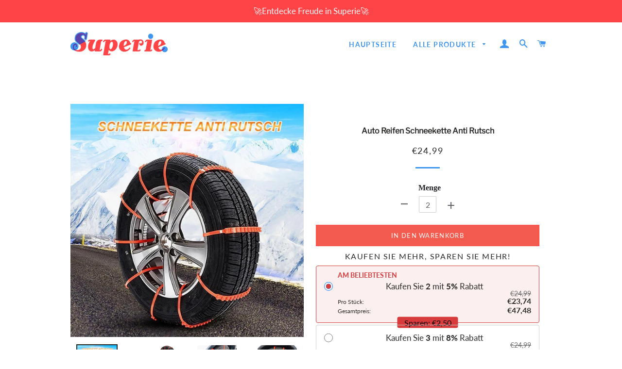

--- FILE ---
content_type: text/html; charset=utf-8
request_url: https://www.superie.de/products/auto-reifen-schneekette-anti-rutsch
body_size: 27344
content:
<!doctype html>
<html class="no-js" lang="de">
<head>

  <!-- Basic page needs ================================================== -->
  <meta charset="utf-8">
  <meta http-equiv="X-UA-Compatible" content="IE=edge,chrome=1">
  <meta name="google-site-verification" content="1HiAAcfF9y7rxnGY1wiZlyy4Zhl8rguSjhoZIJUVUME" />
  <meta name="google-site-verification" content="iqdWlo6VhS8AULVMtF6f9rUM9k07xpciKhP_4W-nwzU" />

  
    <link rel="shortcut icon" href="//www.superie.de/cdn/shop/files/icon_32x32.png?v=1622094795" type="image/png" />
  

  <!-- Title and description ================================================== -->
  <title>
  Auto Reifen Schneekette Anti Rutsch &ndash; superie
  </title>

  
  <meta name="description" content="🔧10 Stücke Anti Rutsch Gurt Rutsch Ketten 🔨 Verstellbare Schneeketten sind geeignet für LKW, SUV, Minivans, Pkw und andere allgemeine Fahrzeuge💡💡 Eigenschaften： ⚙️Aus robustem Material mit hoher Abriebfestigkeit,korrosionsbeständig, niedriger Temperatur, geringer Geräuschentwicklung. Breitere und verdickte Kette für au">
  



  <!-- Helpers ================================================== -->
  <!-- /snippets/social-meta-tags.liquid -->




<meta property="og:site_name" content="superie">
<meta property="og:url" content="https://www.superie.de/products/auto-reifen-schneekette-anti-rutsch">
<meta property="og:title" content="Auto Reifen Schneekette Anti Rutsch">
<meta property="og:type" content="product">
<meta property="og:description" content="🔧10 Stücke Anti Rutsch Gurt Rutsch Ketten 🔨 Verstellbare Schneeketten sind geeignet für LKW, SUV, Minivans, Pkw und andere allgemeine Fahrzeuge💡💡 Eigenschaften： ⚙️Aus robustem Material mit hoher Abriebfestigkeit,korrosionsbeständig, niedriger Temperatur, geringer Geräuschentwicklung. Breitere und verdickte Kette für au">

  <meta property="og:price:amount" content="24,99">
  <meta property="og:price:currency" content="EUR">

<meta property="og:image" content="http://www.superie.de/cdn/shop/products/1_c8145a75-ef08-4397-bb68-fd54e94edc88_1200x1200.jpg?v=1622101024"><meta property="og:image" content="http://www.superie.de/cdn/shop/products/5_37d92a33-306e-4327-8bbd-840e2bda6357_1200x1200.jpg?v=1622101024"><meta property="og:image" content="http://www.superie.de/cdn/shop/products/2_f94fd755-91b2-4412-a9ff-a80b5a6b1052_1200x1200.jpg?v=1622101024">
<meta property="og:image:secure_url" content="https://www.superie.de/cdn/shop/products/1_c8145a75-ef08-4397-bb68-fd54e94edc88_1200x1200.jpg?v=1622101024"><meta property="og:image:secure_url" content="https://www.superie.de/cdn/shop/products/5_37d92a33-306e-4327-8bbd-840e2bda6357_1200x1200.jpg?v=1622101024"><meta property="og:image:secure_url" content="https://www.superie.de/cdn/shop/products/2_f94fd755-91b2-4412-a9ff-a80b5a6b1052_1200x1200.jpg?v=1622101024">


<meta name="twitter:card" content="summary_large_image">
<meta name="twitter:title" content="Auto Reifen Schneekette Anti Rutsch">
<meta name="twitter:description" content="🔧10 Stücke Anti Rutsch Gurt Rutsch Ketten 🔨 Verstellbare Schneeketten sind geeignet für LKW, SUV, Minivans, Pkw und andere allgemeine Fahrzeuge💡💡 Eigenschaften： ⚙️Aus robustem Material mit hoher Abriebfestigkeit,korrosionsbeständig, niedriger Temperatur, geringer Geräuschentwicklung. Breitere und verdickte Kette für au">

  <link rel="canonical" href="https://www.superie.de/products/auto-reifen-schneekette-anti-rutsch">
<link rel="stylesheet" type="text/css" href="//cdn.jsdelivr.net/npm/slick-carousel@1.8.1/slick/slick.css"/> 
<!-- Add the slick-theme.css if you want default styling -->
<link rel="stylesheet" type="text/css" href="//cdn.jsdelivr.net/npm/slick-carousel@1.8.1/slick/slick-theme.css"/>
  <meta name="viewport" content="width=device-width,initial-scale=1,shrink-to-fit=no">
  <meta name="theme-color" content="#3e96ef">

  <!-- CSS ================================================== -->
  <link href="//www.superie.de/cdn/shop/t/3/assets/timber.scss.css?v=23028796188394027471759333247" rel="stylesheet" type="text/css" media="all" />
  <link href="//www.superie.de/cdn/shop/t/3/assets/theme.scss.css?v=125354678992914769901759333246" rel="stylesheet" type="text/css" media="all" />
    <link href="//www.superie.de/cdn/shop/t/3/assets/apps.css?v=42653792938951491971710394018" rel="stylesheet" type="text/css" media="all" />

  <!-- Sections ================================================== -->
  <script>
    window.theme = window.theme || {};
    theme.strings = {
      zoomClose: "Schließen (Esc)",
      zoomPrev: "Vorige (Linke Pfeiltaste)",
      zoomNext: "Nächste (Rechte Pfeiltaste)",
      moneyFormat: "€{{amount_with_comma_separator}}",
      addressError: "Kann die Adresse nicht finden",
      addressNoResults: "Keine Ergebnisse für diese Adresse",
      addressQueryLimit: "Sie haben die Google- API-Nutzungsgrenze überschritten. Betrachten wir zu einem \u003ca href=\"https:\/\/developers.google.com\/maps\/premium\/usage-limits\"\u003ePremium-Paket\u003c\/a\u003e zu aktualisieren.",
      authError: "Es gab ein Problem bei der Authentifizierung Ihres Google Maps-Kontos.",
      cartEmpty: "Ihr Warenkorb ist im Moment leer.",
      cartCookie: "Aktivieren Sie Cookies, um den Warenkorb benutzen zu können",
      cartSavings: "Sie sparen [savings]"
    };
    theme.settings = {
      cartType: "page",
      gridType: "collage"
    };
  </script>

  <script src="//www.superie.de/cdn/shop/t/3/assets/jquery-2.2.3.min.js?v=58211863146907186831710394018" type="text/javascript"></script>

  <script src="//www.superie.de/cdn/shop/t/3/assets/lazysizes.min.js?v=155223123402716617051710394018" async="async"></script>

  <script src="//www.superie.de/cdn/shop/t/3/assets/theme.js?v=36059313802378326401710394018" defer="defer"></script>

  <!-- Header hook for plugins ================================================== -->
  <script>window.performance && window.performance.mark && window.performance.mark('shopify.content_for_header.start');</script><meta id="shopify-digital-wallet" name="shopify-digital-wallet" content="/57230590144/digital_wallets/dialog">
<meta name="shopify-checkout-api-token" content="469aaa097039ebb2000fcfe0da178123">
<meta id="in-context-paypal-metadata" data-shop-id="57230590144" data-venmo-supported="false" data-environment="production" data-locale="de_DE" data-paypal-v4="true" data-currency="EUR">
<link rel="alternate" type="application/json+oembed" href="https://www.superie.de/products/auto-reifen-schneekette-anti-rutsch.oembed">
<script async="async" src="/checkouts/internal/preloads.js?locale=de-DE"></script>
<script id="shopify-features" type="application/json">{"accessToken":"469aaa097039ebb2000fcfe0da178123","betas":["rich-media-storefront-analytics"],"domain":"www.superie.de","predictiveSearch":true,"shopId":57230590144,"locale":"de"}</script>
<script>var Shopify = Shopify || {};
Shopify.shop = "superie-de.myshopify.com";
Shopify.locale = "de";
Shopify.currency = {"active":"EUR","rate":"1.0"};
Shopify.country = "DE";
Shopify.theme = {"name":"去掉复购-Paypal","id":134678479040,"schema_name":"Brooklyn","schema_version":"15.2.0","theme_store_id":null,"role":"main"};
Shopify.theme.handle = "null";
Shopify.theme.style = {"id":null,"handle":null};
Shopify.cdnHost = "www.superie.de/cdn";
Shopify.routes = Shopify.routes || {};
Shopify.routes.root = "/";</script>
<script type="module">!function(o){(o.Shopify=o.Shopify||{}).modules=!0}(window);</script>
<script>!function(o){function n(){var o=[];function n(){o.push(Array.prototype.slice.apply(arguments))}return n.q=o,n}var t=o.Shopify=o.Shopify||{};t.loadFeatures=n(),t.autoloadFeatures=n()}(window);</script>
<script id="shop-js-analytics" type="application/json">{"pageType":"product"}</script>
<script defer="defer" async type="module" src="//www.superie.de/cdn/shopifycloud/shop-js/modules/v2/client.init-shop-cart-sync_CqW1pdan.de.esm.js"></script>
<script defer="defer" async type="module" src="//www.superie.de/cdn/shopifycloud/shop-js/modules/v2/chunk.common_CnfwdMT9.esm.js"></script>
<script type="module">
  await import("//www.superie.de/cdn/shopifycloud/shop-js/modules/v2/client.init-shop-cart-sync_CqW1pdan.de.esm.js");
await import("//www.superie.de/cdn/shopifycloud/shop-js/modules/v2/chunk.common_CnfwdMT9.esm.js");

  window.Shopify.SignInWithShop?.initShopCartSync?.({"fedCMEnabled":true,"windoidEnabled":true});

</script>
<script>(function() {
  var isLoaded = false;
  function asyncLoad() {
    if (isLoaded) return;
    isLoaded = true;
    var urls = ["https:\/\/trackifyx.redretarget.com\/pull\/lazy.js?shop=superie-de.myshopify.com","https:\/\/loox.io\/widget\/qYcL5crISL\/loox.1725933927479.js?shop=superie-de.myshopify.com","https:\/\/mds.oceanpayment.com\/assets\/shopifylogo\/visa,mastercard,maestro,jcb,american_express,diners_club,discover,klarna.js?shop=superie-de.myshopify.com"];
    for (var i = 0; i < urls.length; i++) {
      var s = document.createElement('script');
      s.type = 'text/javascript';
      s.async = true;
      s.src = urls[i];
      var x = document.getElementsByTagName('script')[0];
      x.parentNode.insertBefore(s, x);
    }
  };
  if(window.attachEvent) {
    window.attachEvent('onload', asyncLoad);
  } else {
    window.addEventListener('load', asyncLoad, false);
  }
})();</script>
<script id="__st">var __st={"a":57230590144,"offset":-14400,"reqid":"70537f27-b7d6-4f40-a11e-8102e048ea5d-1768042399","pageurl":"www.superie.de\/products\/auto-reifen-schneekette-anti-rutsch","u":"6c9c9accdbd5","p":"product","rtyp":"product","rid":6687024414912};</script>
<script>window.ShopifyPaypalV4VisibilityTracking = true;</script>
<script id="captcha-bootstrap">!function(){'use strict';const t='contact',e='account',n='new_comment',o=[[t,t],['blogs',n],['comments',n],[t,'customer']],c=[[e,'customer_login'],[e,'guest_login'],[e,'recover_customer_password'],[e,'create_customer']],r=t=>t.map((([t,e])=>`form[action*='/${t}']:not([data-nocaptcha='true']) input[name='form_type'][value='${e}']`)).join(','),a=t=>()=>t?[...document.querySelectorAll(t)].map((t=>t.form)):[];function s(){const t=[...o],e=r(t);return a(e)}const i='password',u='form_key',d=['recaptcha-v3-token','g-recaptcha-response','h-captcha-response',i],f=()=>{try{return window.sessionStorage}catch{return}},m='__shopify_v',_=t=>t.elements[u];function p(t,e,n=!1){try{const o=window.sessionStorage,c=JSON.parse(o.getItem(e)),{data:r}=function(t){const{data:e,action:n}=t;return t[m]||n?{data:e,action:n}:{data:t,action:n}}(c);for(const[e,n]of Object.entries(r))t.elements[e]&&(t.elements[e].value=n);n&&o.removeItem(e)}catch(o){console.error('form repopulation failed',{error:o})}}const l='form_type',E='cptcha';function T(t){t.dataset[E]=!0}const w=window,h=w.document,L='Shopify',v='ce_forms',y='captcha';let A=!1;((t,e)=>{const n=(g='f06e6c50-85a8-45c8-87d0-21a2b65856fe',I='https://cdn.shopify.com/shopifycloud/storefront-forms-hcaptcha/ce_storefront_forms_captcha_hcaptcha.v1.5.2.iife.js',D={infoText:'Durch hCaptcha geschützt',privacyText:'Datenschutz',termsText:'Allgemeine Geschäftsbedingungen'},(t,e,n)=>{const o=w[L][v],c=o.bindForm;if(c)return c(t,g,e,D).then(n);var r;o.q.push([[t,g,e,D],n]),r=I,A||(h.body.append(Object.assign(h.createElement('script'),{id:'captcha-provider',async:!0,src:r})),A=!0)});var g,I,D;w[L]=w[L]||{},w[L][v]=w[L][v]||{},w[L][v].q=[],w[L][y]=w[L][y]||{},w[L][y].protect=function(t,e){n(t,void 0,e),T(t)},Object.freeze(w[L][y]),function(t,e,n,w,h,L){const[v,y,A,g]=function(t,e,n){const i=e?o:[],u=t?c:[],d=[...i,...u],f=r(d),m=r(i),_=r(d.filter((([t,e])=>n.includes(e))));return[a(f),a(m),a(_),s()]}(w,h,L),I=t=>{const e=t.target;return e instanceof HTMLFormElement?e:e&&e.form},D=t=>v().includes(t);t.addEventListener('submit',(t=>{const e=I(t);if(!e)return;const n=D(e)&&!e.dataset.hcaptchaBound&&!e.dataset.recaptchaBound,o=_(e),c=g().includes(e)&&(!o||!o.value);(n||c)&&t.preventDefault(),c&&!n&&(function(t){try{if(!f())return;!function(t){const e=f();if(!e)return;const n=_(t);if(!n)return;const o=n.value;o&&e.removeItem(o)}(t);const e=Array.from(Array(32),(()=>Math.random().toString(36)[2])).join('');!function(t,e){_(t)||t.append(Object.assign(document.createElement('input'),{type:'hidden',name:u})),t.elements[u].value=e}(t,e),function(t,e){const n=f();if(!n)return;const o=[...t.querySelectorAll(`input[type='${i}']`)].map((({name:t})=>t)),c=[...d,...o],r={};for(const[a,s]of new FormData(t).entries())c.includes(a)||(r[a]=s);n.setItem(e,JSON.stringify({[m]:1,action:t.action,data:r}))}(t,e)}catch(e){console.error('failed to persist form',e)}}(e),e.submit())}));const S=(t,e)=>{t&&!t.dataset[E]&&(n(t,e.some((e=>e===t))),T(t))};for(const o of['focusin','change'])t.addEventListener(o,(t=>{const e=I(t);D(e)&&S(e,y())}));const B=e.get('form_key'),M=e.get(l),P=B&&M;t.addEventListener('DOMContentLoaded',(()=>{const t=y();if(P)for(const e of t)e.elements[l].value===M&&p(e,B);[...new Set([...A(),...v().filter((t=>'true'===t.dataset.shopifyCaptcha))])].forEach((e=>S(e,t)))}))}(h,new URLSearchParams(w.location.search),n,t,e,['guest_login'])})(!0,!0)}();</script>
<script integrity="sha256-4kQ18oKyAcykRKYeNunJcIwy7WH5gtpwJnB7kiuLZ1E=" data-source-attribution="shopify.loadfeatures" defer="defer" src="//www.superie.de/cdn/shopifycloud/storefront/assets/storefront/load_feature-a0a9edcb.js" crossorigin="anonymous"></script>
<script data-source-attribution="shopify.dynamic_checkout.dynamic.init">var Shopify=Shopify||{};Shopify.PaymentButton=Shopify.PaymentButton||{isStorefrontPortableWallets:!0,init:function(){window.Shopify.PaymentButton.init=function(){};var t=document.createElement("script");t.src="https://www.superie.de/cdn/shopifycloud/portable-wallets/latest/portable-wallets.de.js",t.type="module",document.head.appendChild(t)}};
</script>
<script data-source-attribution="shopify.dynamic_checkout.buyer_consent">
  function portableWalletsHideBuyerConsent(e){var t=document.getElementById("shopify-buyer-consent"),n=document.getElementById("shopify-subscription-policy-button");t&&n&&(t.classList.add("hidden"),t.setAttribute("aria-hidden","true"),n.removeEventListener("click",e))}function portableWalletsShowBuyerConsent(e){var t=document.getElementById("shopify-buyer-consent"),n=document.getElementById("shopify-subscription-policy-button");t&&n&&(t.classList.remove("hidden"),t.removeAttribute("aria-hidden"),n.addEventListener("click",e))}window.Shopify?.PaymentButton&&(window.Shopify.PaymentButton.hideBuyerConsent=portableWalletsHideBuyerConsent,window.Shopify.PaymentButton.showBuyerConsent=portableWalletsShowBuyerConsent);
</script>
<script>
  function portableWalletsCleanup(e){e&&e.src&&console.error("Failed to load portable wallets script "+e.src);var t=document.querySelectorAll("shopify-accelerated-checkout .shopify-payment-button__skeleton, shopify-accelerated-checkout-cart .wallet-cart-button__skeleton"),e=document.getElementById("shopify-buyer-consent");for(let e=0;e<t.length;e++)t[e].remove();e&&e.remove()}function portableWalletsNotLoadedAsModule(e){e instanceof ErrorEvent&&"string"==typeof e.message&&e.message.includes("import.meta")&&"string"==typeof e.filename&&e.filename.includes("portable-wallets")&&(window.removeEventListener("error",portableWalletsNotLoadedAsModule),window.Shopify.PaymentButton.failedToLoad=e,"loading"===document.readyState?document.addEventListener("DOMContentLoaded",window.Shopify.PaymentButton.init):window.Shopify.PaymentButton.init())}window.addEventListener("error",portableWalletsNotLoadedAsModule);
</script>

<script type="module" src="https://www.superie.de/cdn/shopifycloud/portable-wallets/latest/portable-wallets.de.js" onError="portableWalletsCleanup(this)" crossorigin="anonymous"></script>
<script nomodule>
  document.addEventListener("DOMContentLoaded", portableWalletsCleanup);
</script>

<link id="shopify-accelerated-checkout-styles" rel="stylesheet" media="screen" href="https://www.superie.de/cdn/shopifycloud/portable-wallets/latest/accelerated-checkout-backwards-compat.css" crossorigin="anonymous">
<style id="shopify-accelerated-checkout-cart">
        #shopify-buyer-consent {
  margin-top: 1em;
  display: inline-block;
  width: 100%;
}

#shopify-buyer-consent.hidden {
  display: none;
}

#shopify-subscription-policy-button {
  background: none;
  border: none;
  padding: 0;
  text-decoration: underline;
  font-size: inherit;
  cursor: pointer;
}

#shopify-subscription-policy-button::before {
  box-shadow: none;
}

      </style>

<script>window.performance && window.performance.mark && window.performance.mark('shopify.content_for_header.end');</script>
 <script src="//www.superie.de/cdn/shop/t/3/assets/saker.js?v=176598517740557200571710394018" type="text/javascript"></script>
  <script src="//www.superie.de/cdn/shop/t/3/assets/modernizr.min.js?v=21391054748206432451710394018" type="text/javascript"></script>

  
  
  
<!-- Global site tag (gtag.js) - Google Ads: 679477774 -->
<script async src="https://www.googletagmanager.com/gtag/js?id=AW-679477774"></script>
<script>
  window.dataLayer = window.dataLayer || [];
  function gtag(){dataLayer.push(arguments);}
  gtag('js', new Date());

  gtag('config', 'AW-679477774');
</script>
  
<!-- Google Tag Manager -->
<script>(function(w,d,s,l,i){w[l]=w[l]||[];w[l].push({'gtm.start':
new Date().getTime(),event:'gtm.js'});var f=d.getElementsByTagName(s)[0],
j=d.createElement(s),dl=l!='dataLayer'?'&l='+l:'';j.async=true;j.src=
'https://www.googletagmanager.com/gtm.js?id='+i+dl;f.parentNode.insertBefore(j,f);
})(window,document,'script','dataLayer','GTM-N9CTPCV3');</script>
<!-- End Google Tag Manager -->
  
  


  <!-- RedRetarget App Hook start -->
<link rel="dns-prefetch" href="https://trackifyx.redretarget.com">


<!-- HOOK JS-->

<meta name="tfx:tags" content=" car accessories, ">
<meta name="tfx:collections" content="All Products, Auto Accessoires, Auto Zubehör, Standard Rabatt, ">







<script id="tfx-cart">
    
    window.tfxCart = {"note":null,"attributes":{},"original_total_price":0,"total_price":0,"total_discount":0,"total_weight":0.0,"item_count":0,"items":[],"requires_shipping":false,"currency":"EUR","items_subtotal_price":0,"cart_level_discount_applications":[],"checkout_charge_amount":0}
</script>



<script id="tfx-product">
    
    window.tfxProduct = {"id":6687024414912,"title":"Auto Reifen Schneekette Anti Rutsch","handle":"auto-reifen-schneekette-anti-rutsch","description":"\u003cp\u003e\u003cbr\u003e\u003c\/p\u003e\n\u003ch3 style=\"text-align: center;\"\u003e\n\u003cspan\u003e🔧\u003c\/span\u003e10 Stücke Anti Rutsch Gurt Rutsch Ketten \u003cspan\u003e🔨\u003c\/span\u003e\n\u003c\/h3\u003e\n\u003cp style=\"text-align: center;\"\u003e\u003cspan\u003eVerstellbare Schneeketten sind geeignet für LKW, SUV, Minivans, Pkw und andere allgemeine Fahrzeuge💡💡\u003c\/span\u003e\u003c\/p\u003e\n\u003ch3 style=\"text-align: center;\"\u003e\u003cspan style=\"color: #ff8000;\"\u003e\u003cimg src=\"https:\/\/cdn.shopify.com\/s\/files\/1\/0016\/3866\/2218\/files\/1_73ad9279-e3bd-43b9-b861-05f2ad7000d5_480x480.jpg?v=1575859560\" alt=\"\" width=\"342\" height=\"342\"\u003e\u003c\/span\u003e\u003c\/h3\u003e\n\u003ch3\u003e\u003cspan style=\"color: #ff8000;\"\u003eEigenschaften：\u003c\/span\u003e\u003c\/h3\u003e\n\u003cul class=\"a-unordered-list a-vertical a-spacing-none\"\u003e\n\u003cli\u003e\u003cspan class=\"a-list-item\"\u003e\u003cspan\u003e⚙️\u003c\/span\u003eAus robustem Material mit hoher Abriebfestigkeit,korrosionsbeständig, niedriger Temperatur, geringer Geräuschentwicklung. \u003c\/span\u003e\u003c\/li\u003e\n\u003cli\u003e\u003cspan class=\"a-list-item\"\u003e Breitere und verdickte Kette für ausgezeichnete Anti-Haar-Performance, wird den Reifen und das Rad nicht verletzen. \u003c\/span\u003e\u003c\/li\u003e\n\u003cli\u003e\u003cspan class=\"a-list-item\"\u003e \u003cspan\u003e⚙️\u003c\/span\u003eAnti-Rutsch-Gurt für jeden Notfall auf der Straße und hat eine bessere Anti-Rutsch-Wirkung auf Schnee, Schlamm und Bergsteigen. \u003c\/span\u003e\u003c\/li\u003e\n\u003cli\u003e\u003cspan class=\"a-list-item\"\u003e Einfach zu installieren. Feste Installation, sicher zu bedienen. Leichtes Gewicht beschädigt keine Reifen. Geeignet für die meisten Autoreifen. \u003c\/span\u003e\u003c\/li\u003e\n\u003cli\u003e\u003cspan class=\"a-list-item\"\u003e \u003cspan\u003e⚙️\u003c\/span\u003eVerstellbare Schneeketten sind geeignet für LKW, SUV, Minivans, Pkw und andere allgemeine Fahrzeuge. \u003c\/span\u003e\u003c\/li\u003e\n\u003c\/ul\u003e\n\u003ch3\u003e\u003cspan style=\"color: #e77e15;\"\u003eSpezifikationen:\u003c\/span\u003e\u003c\/h3\u003e\n\u003cul\u003e\n\u003cli\u003eGeeignet für Reifenbreiten von 195 bis 295\u003cspan\u003e🚗\u003c\/span\u003e\n\u003c\/li\u003e\n\u003cli\u003eMaterial: TPU\u003c\/li\u003e\n\u003cli\u003eGröße: ca. 900 x 19,5 mm (L * B)\u003c\/li\u003e\n\u003cli\u003eFarbe: Orange\u003c\/li\u003e\n\u003cli\u003eLänge: 90 cm\u003c\/li\u003e\n\u003cli\u003eBreite: 1,2-2 cm\u003c\/li\u003e\n\u003c\/ul\u003e\n\u003ch3\u003e\u003cspan style=\"color: #ff8000;\"\u003eLieferinhalt:\u003c\/span\u003e\u003c\/h3\u003e\n\u003cul\u003e\n\u003cli\u003e\u003cspan\u003e10 Stücke × Auto Reifen Schneekette\u003c\/span\u003e\u003c\/li\u003e\n\u003c\/ul\u003e\n\u003cdiv style=\"text-align: center;\"\u003e\u003c\/div\u003e\n\u003cdiv style=\"text-align: center;\"\u003e\u003cimg src=\"https:\/\/cdn.shopify.com\/s\/files\/1\/0016\/3866\/2218\/files\/2_f6671754-ba98-417c-8c36-fa10c4981e7d_480x480.jpg?v=1575859593\" alt=\"\" style=\"float: none;\" width=\"429\" height=\"429\"\u003e\u003c\/div\u003e\n\u003ch3\u003e\u003cspan style=\"color: #ff8000;\"\u003e\u003c\/span\u003e\u003c\/h3\u003e\n\u003ch3\u003e\u003cspan style=\"color: #ff8000;\"\u003eHinweise:\u003c\/span\u003e\u003c\/h3\u003e\n\u003cul\u003e\n\u003cli\u003eEs ist am besten, vor den Gleitschutzketten zu fahren, anstatt nach der Installation vor Schnee und Eis zu stehen, da das vorübergehende Abstellen der Gleitschutzkette als frühzeitige Installation von Problemen der Sicherheit nicht zuträglich ist.\u003c\/li\u003e\n\u003cli\u003eWenn der Reifen undicht ist, keine Schneeketten einbauen.\u003c\/li\u003e\n\u003cli\u003eAnti-Rutsch-Ketten sind ebenfalls in ihrer Größe begrenzt und für verschiedene Radgrößen und Reifenbreiten erhältlich. Es ist auf die Auswahl der zur Radgröße passenden Gleitketten zu achten.\u003c\/li\u003e\n\u003cli\u003eInstallieren Sie eine Anti-Rutsch-Kette, die Fahrgeschwindigkeit beträgt in der Regel nicht mehr als 40 km \/ h und achten Sie so weit wie möglich darauf, plötzliche Beschleunigungen oder Verzögerungen zu vermeiden.\u003c\/li\u003e\n\u003cli\u003eWenn das Fahrzeug ohne Anti-Rutsch-Ketten auf die Straße fährt, entfernen Sie bitte die Anti-Rutsch-Kette.\u003c\/li\u003e\n\u003cli\u003eSchneeketten sind nicht für Anhänger oder Traktoren geeignet.\u003c\/li\u003e\n\u003cli\u003eKann in rutschigen Schlamm- und Vereisungssituationen von Schneereifen verwendet.\u003c\/li\u003e\n\u003c\/ul\u003e\n\u003cdiv style=\"text-align: center;\"\u003e\u003cimg src=\"https:\/\/cdn.shopify.com\/s\/files\/1\/0016\/3866\/2218\/files\/7_9f5e9081-5534-4c23-bc96-29efc929403c_480x480.jpg?v=1575859635\" style=\"float: none;\" width=\"468\" height=\"466\"\u003e\u003c\/div\u003e\n\u003cdiv style=\"text-align: center;\"\u003e\u003cimg src=\"https:\/\/cdn.shopify.com\/s\/files\/1\/0016\/3866\/2218\/files\/6_d8683430-d543-4edf-9734-772535750672_480x480.jpg?v=1575859697\" alt=\"\" width=\"403\" height=\"403\"\u003e\u003c\/div\u003e","published_at":"2021-05-27T03:36:58-04:00","created_at":"2021-05-27T03:37:04-04:00","vendor":"WOWWAHL","type":"Car Accessories","tags":["car accessories"],"price":2499,"price_min":2499,"price_max":2499,"available":true,"price_varies":false,"compare_at_price":0,"compare_at_price_min":0,"compare_at_price_max":0,"compare_at_price_varies":false,"variants":[{"id":39867677507776,"title":"Default Title","option1":"Default Title","option2":null,"option3":null,"sku":"BCZD001","requires_shipping":true,"taxable":false,"featured_image":null,"available":true,"name":"Auto Reifen Schneekette Anti Rutsch","public_title":null,"options":["Default Title"],"price":2499,"weight":0,"compare_at_price":0,"inventory_management":null,"barcode":null,"requires_selling_plan":false,"selling_plan_allocations":[]}],"images":["\/\/www.superie.de\/cdn\/shop\/products\/1_c8145a75-ef08-4397-bb68-fd54e94edc88.jpg?v=1622101024","\/\/www.superie.de\/cdn\/shop\/products\/5_37d92a33-306e-4327-8bbd-840e2bda6357.jpg?v=1622101024","\/\/www.superie.de\/cdn\/shop\/products\/2_f94fd755-91b2-4412-a9ff-a80b5a6b1052.jpg?v=1622101024","\/\/www.superie.de\/cdn\/shop\/products\/3_e3aed67c-67a8-479f-9033-81100f67593a.jpg?v=1622101024","\/\/www.superie.de\/cdn\/shop\/products\/4_5b240bc4-150b-4cc0-909d-7f824b87cba3.jpg?v=1622101024","\/\/www.superie.de\/cdn\/shop\/products\/6_4100f3a0-005a-4819-a76c-8b52c18fdd06.jpg?v=1622101024","\/\/www.superie.de\/cdn\/shop\/products\/8_fc71c000-6f9c-4ead-8ce6-7e12f7c5b044.jpg?v=1622101024","\/\/www.superie.de\/cdn\/shop\/products\/1_4b6167cb-f44b-4af0-b25c-d7c0a6a6c9b7.jpg?v=1622101024"],"featured_image":"\/\/www.superie.de\/cdn\/shop\/products\/1_c8145a75-ef08-4397-bb68-fd54e94edc88.jpg?v=1622101024","options":["Title"],"media":[{"alt":null,"id":21364462256320,"position":1,"preview_image":{"aspect_ratio":1.0,"height":800,"width":800,"src":"\/\/www.superie.de\/cdn\/shop\/products\/1_c8145a75-ef08-4397-bb68-fd54e94edc88.jpg?v=1622101024"},"aspect_ratio":1.0,"height":800,"media_type":"image","src":"\/\/www.superie.de\/cdn\/shop\/products\/1_c8145a75-ef08-4397-bb68-fd54e94edc88.jpg?v=1622101024","width":800},{"alt":null,"id":21364462289088,"position":2,"preview_image":{"aspect_ratio":1.0,"height":800,"width":800,"src":"\/\/www.superie.de\/cdn\/shop\/products\/5_37d92a33-306e-4327-8bbd-840e2bda6357.jpg?v=1622101024"},"aspect_ratio":1.0,"height":800,"media_type":"image","src":"\/\/www.superie.de\/cdn\/shop\/products\/5_37d92a33-306e-4327-8bbd-840e2bda6357.jpg?v=1622101024","width":800},{"alt":null,"id":21364462321856,"position":3,"preview_image":{"aspect_ratio":1.0,"height":800,"width":800,"src":"\/\/www.superie.de\/cdn\/shop\/products\/2_f94fd755-91b2-4412-a9ff-a80b5a6b1052.jpg?v=1622101024"},"aspect_ratio":1.0,"height":800,"media_type":"image","src":"\/\/www.superie.de\/cdn\/shop\/products\/2_f94fd755-91b2-4412-a9ff-a80b5a6b1052.jpg?v=1622101024","width":800},{"alt":null,"id":21364462354624,"position":4,"preview_image":{"aspect_ratio":1.0,"height":800,"width":800,"src":"\/\/www.superie.de\/cdn\/shop\/products\/3_e3aed67c-67a8-479f-9033-81100f67593a.jpg?v=1622101024"},"aspect_ratio":1.0,"height":800,"media_type":"image","src":"\/\/www.superie.de\/cdn\/shop\/products\/3_e3aed67c-67a8-479f-9033-81100f67593a.jpg?v=1622101024","width":800},{"alt":null,"id":21364462387392,"position":5,"preview_image":{"aspect_ratio":1.0,"height":800,"width":800,"src":"\/\/www.superie.de\/cdn\/shop\/products\/4_5b240bc4-150b-4cc0-909d-7f824b87cba3.jpg?v=1622101024"},"aspect_ratio":1.0,"height":800,"media_type":"image","src":"\/\/www.superie.de\/cdn\/shop\/products\/4_5b240bc4-150b-4cc0-909d-7f824b87cba3.jpg?v=1622101024","width":800},{"alt":null,"id":21364462420160,"position":6,"preview_image":{"aspect_ratio":1.0,"height":800,"width":800,"src":"\/\/www.superie.de\/cdn\/shop\/products\/6_4100f3a0-005a-4819-a76c-8b52c18fdd06.jpg?v=1622101024"},"aspect_ratio":1.0,"height":800,"media_type":"image","src":"\/\/www.superie.de\/cdn\/shop\/products\/6_4100f3a0-005a-4819-a76c-8b52c18fdd06.jpg?v=1622101024","width":800},{"alt":null,"id":21364462452928,"position":7,"preview_image":{"aspect_ratio":1.0,"height":800,"width":800,"src":"\/\/www.superie.de\/cdn\/shop\/products\/8_fc71c000-6f9c-4ead-8ce6-7e12f7c5b044.jpg?v=1622101024"},"aspect_ratio":1.0,"height":800,"media_type":"image","src":"\/\/www.superie.de\/cdn\/shop\/products\/8_fc71c000-6f9c-4ead-8ce6-7e12f7c5b044.jpg?v=1622101024","width":800},{"alt":null,"id":21364462485696,"position":8,"preview_image":{"aspect_ratio":1.0,"height":480,"width":480,"src":"\/\/www.superie.de\/cdn\/shop\/products\/1_4b6167cb-f44b-4af0-b25c-d7c0a6a6c9b7.jpg?v=1622101024"},"aspect_ratio":1.0,"height":480,"media_type":"image","src":"\/\/www.superie.de\/cdn\/shop\/products\/1_4b6167cb-f44b-4af0-b25c-d7c0a6a6c9b7.jpg?v=1622101024","width":480}],"requires_selling_plan":false,"selling_plan_groups":[],"content":"\u003cp\u003e\u003cbr\u003e\u003c\/p\u003e\n\u003ch3 style=\"text-align: center;\"\u003e\n\u003cspan\u003e🔧\u003c\/span\u003e10 Stücke Anti Rutsch Gurt Rutsch Ketten \u003cspan\u003e🔨\u003c\/span\u003e\n\u003c\/h3\u003e\n\u003cp style=\"text-align: center;\"\u003e\u003cspan\u003eVerstellbare Schneeketten sind geeignet für LKW, SUV, Minivans, Pkw und andere allgemeine Fahrzeuge💡💡\u003c\/span\u003e\u003c\/p\u003e\n\u003ch3 style=\"text-align: center;\"\u003e\u003cspan style=\"color: #ff8000;\"\u003e\u003cimg src=\"https:\/\/cdn.shopify.com\/s\/files\/1\/0016\/3866\/2218\/files\/1_73ad9279-e3bd-43b9-b861-05f2ad7000d5_480x480.jpg?v=1575859560\" alt=\"\" width=\"342\" height=\"342\"\u003e\u003c\/span\u003e\u003c\/h3\u003e\n\u003ch3\u003e\u003cspan style=\"color: #ff8000;\"\u003eEigenschaften：\u003c\/span\u003e\u003c\/h3\u003e\n\u003cul class=\"a-unordered-list a-vertical a-spacing-none\"\u003e\n\u003cli\u003e\u003cspan class=\"a-list-item\"\u003e\u003cspan\u003e⚙️\u003c\/span\u003eAus robustem Material mit hoher Abriebfestigkeit,korrosionsbeständig, niedriger Temperatur, geringer Geräuschentwicklung. \u003c\/span\u003e\u003c\/li\u003e\n\u003cli\u003e\u003cspan class=\"a-list-item\"\u003e Breitere und verdickte Kette für ausgezeichnete Anti-Haar-Performance, wird den Reifen und das Rad nicht verletzen. \u003c\/span\u003e\u003c\/li\u003e\n\u003cli\u003e\u003cspan class=\"a-list-item\"\u003e \u003cspan\u003e⚙️\u003c\/span\u003eAnti-Rutsch-Gurt für jeden Notfall auf der Straße und hat eine bessere Anti-Rutsch-Wirkung auf Schnee, Schlamm und Bergsteigen. \u003c\/span\u003e\u003c\/li\u003e\n\u003cli\u003e\u003cspan class=\"a-list-item\"\u003e Einfach zu installieren. Feste Installation, sicher zu bedienen. Leichtes Gewicht beschädigt keine Reifen. Geeignet für die meisten Autoreifen. \u003c\/span\u003e\u003c\/li\u003e\n\u003cli\u003e\u003cspan class=\"a-list-item\"\u003e \u003cspan\u003e⚙️\u003c\/span\u003eVerstellbare Schneeketten sind geeignet für LKW, SUV, Minivans, Pkw und andere allgemeine Fahrzeuge. \u003c\/span\u003e\u003c\/li\u003e\n\u003c\/ul\u003e\n\u003ch3\u003e\u003cspan style=\"color: #e77e15;\"\u003eSpezifikationen:\u003c\/span\u003e\u003c\/h3\u003e\n\u003cul\u003e\n\u003cli\u003eGeeignet für Reifenbreiten von 195 bis 295\u003cspan\u003e🚗\u003c\/span\u003e\n\u003c\/li\u003e\n\u003cli\u003eMaterial: TPU\u003c\/li\u003e\n\u003cli\u003eGröße: ca. 900 x 19,5 mm (L * B)\u003c\/li\u003e\n\u003cli\u003eFarbe: Orange\u003c\/li\u003e\n\u003cli\u003eLänge: 90 cm\u003c\/li\u003e\n\u003cli\u003eBreite: 1,2-2 cm\u003c\/li\u003e\n\u003c\/ul\u003e\n\u003ch3\u003e\u003cspan style=\"color: #ff8000;\"\u003eLieferinhalt:\u003c\/span\u003e\u003c\/h3\u003e\n\u003cul\u003e\n\u003cli\u003e\u003cspan\u003e10 Stücke × Auto Reifen Schneekette\u003c\/span\u003e\u003c\/li\u003e\n\u003c\/ul\u003e\n\u003cdiv style=\"text-align: center;\"\u003e\u003c\/div\u003e\n\u003cdiv style=\"text-align: center;\"\u003e\u003cimg src=\"https:\/\/cdn.shopify.com\/s\/files\/1\/0016\/3866\/2218\/files\/2_f6671754-ba98-417c-8c36-fa10c4981e7d_480x480.jpg?v=1575859593\" alt=\"\" style=\"float: none;\" width=\"429\" height=\"429\"\u003e\u003c\/div\u003e\n\u003ch3\u003e\u003cspan style=\"color: #ff8000;\"\u003e\u003c\/span\u003e\u003c\/h3\u003e\n\u003ch3\u003e\u003cspan style=\"color: #ff8000;\"\u003eHinweise:\u003c\/span\u003e\u003c\/h3\u003e\n\u003cul\u003e\n\u003cli\u003eEs ist am besten, vor den Gleitschutzketten zu fahren, anstatt nach der Installation vor Schnee und Eis zu stehen, da das vorübergehende Abstellen der Gleitschutzkette als frühzeitige Installation von Problemen der Sicherheit nicht zuträglich ist.\u003c\/li\u003e\n\u003cli\u003eWenn der Reifen undicht ist, keine Schneeketten einbauen.\u003c\/li\u003e\n\u003cli\u003eAnti-Rutsch-Ketten sind ebenfalls in ihrer Größe begrenzt und für verschiedene Radgrößen und Reifenbreiten erhältlich. Es ist auf die Auswahl der zur Radgröße passenden Gleitketten zu achten.\u003c\/li\u003e\n\u003cli\u003eInstallieren Sie eine Anti-Rutsch-Kette, die Fahrgeschwindigkeit beträgt in der Regel nicht mehr als 40 km \/ h und achten Sie so weit wie möglich darauf, plötzliche Beschleunigungen oder Verzögerungen zu vermeiden.\u003c\/li\u003e\n\u003cli\u003eWenn das Fahrzeug ohne Anti-Rutsch-Ketten auf die Straße fährt, entfernen Sie bitte die Anti-Rutsch-Kette.\u003c\/li\u003e\n\u003cli\u003eSchneeketten sind nicht für Anhänger oder Traktoren geeignet.\u003c\/li\u003e\n\u003cli\u003eKann in rutschigen Schlamm- und Vereisungssituationen von Schneereifen verwendet.\u003c\/li\u003e\n\u003c\/ul\u003e\n\u003cdiv style=\"text-align: center;\"\u003e\u003cimg src=\"https:\/\/cdn.shopify.com\/s\/files\/1\/0016\/3866\/2218\/files\/7_9f5e9081-5534-4c23-bc96-29efc929403c_480x480.jpg?v=1575859635\" style=\"float: none;\" width=\"468\" height=\"466\"\u003e\u003c\/div\u003e\n\u003cdiv style=\"text-align: center;\"\u003e\u003cimg src=\"https:\/\/cdn.shopify.com\/s\/files\/1\/0016\/3866\/2218\/files\/6_d8683430-d543-4edf-9734-772535750672_480x480.jpg?v=1575859697\" alt=\"\" width=\"403\" height=\"403\"\u003e\u003c\/div\u003e"}
</script>


<script type="text/javascript">
    /* ----- TFX Theme hook start ----- */
    (function (t, r, k, f, y, x) {
        if (t.tkfy != undefined) return true;
        t.tkfy = true;
        y = r.createElement(k); y.src = f; y.async = true;
        x = r.getElementsByTagName(k)[0]; x.parentNode.insertBefore(y, x);
    })(window, document, 'script', 'https://trackifyx.redretarget.com/pull/superie-de.myshopify.com/hook.js');
    /* ----- TFX theme hook end ----- */
</script>
<!-- RedRetarget App Hook end --><script type="text/javascript">
        /* ----- TFX Theme snapchat hook start ----- */
        (function (t, r, k, f, y, x) {
            if (t.snaptkfy != undefined) return true;
            t.snaptkfy = true;
            y = r.createElement(k); y.src = f; y.async = true;
            x = r.getElementsByTagName(k)[0]; x.parentNode.insertBefore(y, x);
        })(window, document, "script", "https://trackifyx.redretarget.com/pull/superie-de.myshopify.com/snapchathook.js");
        /* ----- TFX theme snapchat hook end ----- */
        </script><script type="text/javascript">
            /* ----- TFX Theme tiktok hook start ----- */
            (function (t, r, k, f, y, x) {
                if (t.tkfy_tt != undefined) return true;
                t.tkfy_tt = true;
                y = r.createElement(k); y.src = f; y.async = true;
                x = r.getElementsByTagName(k)[0]; x.parentNode.insertBefore(y, x);
            })(window, document, "script", "https://trackifyx.redretarget.com/pull/superie-de.myshopify.com/tiktokhook.js");
            /* ----- TFX theme tiktok hook end ----- */
            </script>
<!-- BEGIN app block: shopify://apps/trackify-x/blocks/app-embed/f3561b5a-1d26-4c4b-9d29-6bae914fb95d --><!-- Theme app RedRetarget App Hook start -->
<link rel="dns-prefetch" href="https://trackifyx.redretarget.com">

<!-- HOOK JS-->

  
  <meta name="tfx:tags" content="car accessories">
  <meta name="tfx:collections" content="All Products, Auto Accessoires, Auto Zubehör, Standard Rabatt">







  
  <script id="tfx-cart">window.tfxCart = {"note":null,"attributes":{},"original_total_price":0,"total_price":0,"total_discount":0,"total_weight":0.0,"item_count":0,"items":[],"requires_shipping":false,"currency":"EUR","items_subtotal_price":0,"cart_level_discount_applications":[],"checkout_charge_amount":0};</script>



  
  <script id="tfx-product">window.tfxProduct = {"id":6687024414912,"title":"Auto Reifen Schneekette Anti Rutsch","handle":"auto-reifen-schneekette-anti-rutsch","description":"\u003cp\u003e\u003cbr\u003e\u003c\/p\u003e\n\u003ch3 style=\"text-align: center;\"\u003e\n\u003cspan\u003e🔧\u003c\/span\u003e10 Stücke Anti Rutsch Gurt Rutsch Ketten \u003cspan\u003e🔨\u003c\/span\u003e\n\u003c\/h3\u003e\n\u003cp style=\"text-align: center;\"\u003e\u003cspan\u003eVerstellbare Schneeketten sind geeignet für LKW, SUV, Minivans, Pkw und andere allgemeine Fahrzeuge💡💡\u003c\/span\u003e\u003c\/p\u003e\n\u003ch3 style=\"text-align: center;\"\u003e\u003cspan style=\"color: #ff8000;\"\u003e\u003cimg src=\"https:\/\/cdn.shopify.com\/s\/files\/1\/0016\/3866\/2218\/files\/1_73ad9279-e3bd-43b9-b861-05f2ad7000d5_480x480.jpg?v=1575859560\" alt=\"\" width=\"342\" height=\"342\"\u003e\u003c\/span\u003e\u003c\/h3\u003e\n\u003ch3\u003e\u003cspan style=\"color: #ff8000;\"\u003eEigenschaften：\u003c\/span\u003e\u003c\/h3\u003e\n\u003cul class=\"a-unordered-list a-vertical a-spacing-none\"\u003e\n\u003cli\u003e\u003cspan class=\"a-list-item\"\u003e\u003cspan\u003e⚙️\u003c\/span\u003eAus robustem Material mit hoher Abriebfestigkeit,korrosionsbeständig, niedriger Temperatur, geringer Geräuschentwicklung. \u003c\/span\u003e\u003c\/li\u003e\n\u003cli\u003e\u003cspan class=\"a-list-item\"\u003e Breitere und verdickte Kette für ausgezeichnete Anti-Haar-Performance, wird den Reifen und das Rad nicht verletzen. \u003c\/span\u003e\u003c\/li\u003e\n\u003cli\u003e\u003cspan class=\"a-list-item\"\u003e \u003cspan\u003e⚙️\u003c\/span\u003eAnti-Rutsch-Gurt für jeden Notfall auf der Straße und hat eine bessere Anti-Rutsch-Wirkung auf Schnee, Schlamm und Bergsteigen. \u003c\/span\u003e\u003c\/li\u003e\n\u003cli\u003e\u003cspan class=\"a-list-item\"\u003e Einfach zu installieren. Feste Installation, sicher zu bedienen. Leichtes Gewicht beschädigt keine Reifen. Geeignet für die meisten Autoreifen. \u003c\/span\u003e\u003c\/li\u003e\n\u003cli\u003e\u003cspan class=\"a-list-item\"\u003e \u003cspan\u003e⚙️\u003c\/span\u003eVerstellbare Schneeketten sind geeignet für LKW, SUV, Minivans, Pkw und andere allgemeine Fahrzeuge. \u003c\/span\u003e\u003c\/li\u003e\n\u003c\/ul\u003e\n\u003ch3\u003e\u003cspan style=\"color: #e77e15;\"\u003eSpezifikationen:\u003c\/span\u003e\u003c\/h3\u003e\n\u003cul\u003e\n\u003cli\u003eGeeignet für Reifenbreiten von 195 bis 295\u003cspan\u003e🚗\u003c\/span\u003e\n\u003c\/li\u003e\n\u003cli\u003eMaterial: TPU\u003c\/li\u003e\n\u003cli\u003eGröße: ca. 900 x 19,5 mm (L * B)\u003c\/li\u003e\n\u003cli\u003eFarbe: Orange\u003c\/li\u003e\n\u003cli\u003eLänge: 90 cm\u003c\/li\u003e\n\u003cli\u003eBreite: 1,2-2 cm\u003c\/li\u003e\n\u003c\/ul\u003e\n\u003ch3\u003e\u003cspan style=\"color: #ff8000;\"\u003eLieferinhalt:\u003c\/span\u003e\u003c\/h3\u003e\n\u003cul\u003e\n\u003cli\u003e\u003cspan\u003e10 Stücke × Auto Reifen Schneekette\u003c\/span\u003e\u003c\/li\u003e\n\u003c\/ul\u003e\n\u003cdiv style=\"text-align: center;\"\u003e\u003c\/div\u003e\n\u003cdiv style=\"text-align: center;\"\u003e\u003cimg src=\"https:\/\/cdn.shopify.com\/s\/files\/1\/0016\/3866\/2218\/files\/2_f6671754-ba98-417c-8c36-fa10c4981e7d_480x480.jpg?v=1575859593\" alt=\"\" style=\"float: none;\" width=\"429\" height=\"429\"\u003e\u003c\/div\u003e\n\u003ch3\u003e\u003cspan style=\"color: #ff8000;\"\u003e\u003c\/span\u003e\u003c\/h3\u003e\n\u003ch3\u003e\u003cspan style=\"color: #ff8000;\"\u003eHinweise:\u003c\/span\u003e\u003c\/h3\u003e\n\u003cul\u003e\n\u003cli\u003eEs ist am besten, vor den Gleitschutzketten zu fahren, anstatt nach der Installation vor Schnee und Eis zu stehen, da das vorübergehende Abstellen der Gleitschutzkette als frühzeitige Installation von Problemen der Sicherheit nicht zuträglich ist.\u003c\/li\u003e\n\u003cli\u003eWenn der Reifen undicht ist, keine Schneeketten einbauen.\u003c\/li\u003e\n\u003cli\u003eAnti-Rutsch-Ketten sind ebenfalls in ihrer Größe begrenzt und für verschiedene Radgrößen und Reifenbreiten erhältlich. Es ist auf die Auswahl der zur Radgröße passenden Gleitketten zu achten.\u003c\/li\u003e\n\u003cli\u003eInstallieren Sie eine Anti-Rutsch-Kette, die Fahrgeschwindigkeit beträgt in der Regel nicht mehr als 40 km \/ h und achten Sie so weit wie möglich darauf, plötzliche Beschleunigungen oder Verzögerungen zu vermeiden.\u003c\/li\u003e\n\u003cli\u003eWenn das Fahrzeug ohne Anti-Rutsch-Ketten auf die Straße fährt, entfernen Sie bitte die Anti-Rutsch-Kette.\u003c\/li\u003e\n\u003cli\u003eSchneeketten sind nicht für Anhänger oder Traktoren geeignet.\u003c\/li\u003e\n\u003cli\u003eKann in rutschigen Schlamm- und Vereisungssituationen von Schneereifen verwendet.\u003c\/li\u003e\n\u003c\/ul\u003e\n\u003cdiv style=\"text-align: center;\"\u003e\u003cimg src=\"https:\/\/cdn.shopify.com\/s\/files\/1\/0016\/3866\/2218\/files\/7_9f5e9081-5534-4c23-bc96-29efc929403c_480x480.jpg?v=1575859635\" style=\"float: none;\" width=\"468\" height=\"466\"\u003e\u003c\/div\u003e\n\u003cdiv style=\"text-align: center;\"\u003e\u003cimg src=\"https:\/\/cdn.shopify.com\/s\/files\/1\/0016\/3866\/2218\/files\/6_d8683430-d543-4edf-9734-772535750672_480x480.jpg?v=1575859697\" alt=\"\" width=\"403\" height=\"403\"\u003e\u003c\/div\u003e","published_at":"2021-05-27T03:36:58-04:00","created_at":"2021-05-27T03:37:04-04:00","vendor":"WOWWAHL","type":"Car Accessories","tags":["car accessories"],"price":2499,"price_min":2499,"price_max":2499,"available":true,"price_varies":false,"compare_at_price":0,"compare_at_price_min":0,"compare_at_price_max":0,"compare_at_price_varies":false,"variants":[{"id":39867677507776,"title":"Default Title","option1":"Default Title","option2":null,"option3":null,"sku":"BCZD001","requires_shipping":true,"taxable":false,"featured_image":null,"available":true,"name":"Auto Reifen Schneekette Anti Rutsch","public_title":null,"options":["Default Title"],"price":2499,"weight":0,"compare_at_price":0,"inventory_management":null,"barcode":null,"requires_selling_plan":false,"selling_plan_allocations":[]}],"images":["\/\/www.superie.de\/cdn\/shop\/products\/1_c8145a75-ef08-4397-bb68-fd54e94edc88.jpg?v=1622101024","\/\/www.superie.de\/cdn\/shop\/products\/5_37d92a33-306e-4327-8bbd-840e2bda6357.jpg?v=1622101024","\/\/www.superie.de\/cdn\/shop\/products\/2_f94fd755-91b2-4412-a9ff-a80b5a6b1052.jpg?v=1622101024","\/\/www.superie.de\/cdn\/shop\/products\/3_e3aed67c-67a8-479f-9033-81100f67593a.jpg?v=1622101024","\/\/www.superie.de\/cdn\/shop\/products\/4_5b240bc4-150b-4cc0-909d-7f824b87cba3.jpg?v=1622101024","\/\/www.superie.de\/cdn\/shop\/products\/6_4100f3a0-005a-4819-a76c-8b52c18fdd06.jpg?v=1622101024","\/\/www.superie.de\/cdn\/shop\/products\/8_fc71c000-6f9c-4ead-8ce6-7e12f7c5b044.jpg?v=1622101024","\/\/www.superie.de\/cdn\/shop\/products\/1_4b6167cb-f44b-4af0-b25c-d7c0a6a6c9b7.jpg?v=1622101024"],"featured_image":"\/\/www.superie.de\/cdn\/shop\/products\/1_c8145a75-ef08-4397-bb68-fd54e94edc88.jpg?v=1622101024","options":["Title"],"media":[{"alt":null,"id":21364462256320,"position":1,"preview_image":{"aspect_ratio":1.0,"height":800,"width":800,"src":"\/\/www.superie.de\/cdn\/shop\/products\/1_c8145a75-ef08-4397-bb68-fd54e94edc88.jpg?v=1622101024"},"aspect_ratio":1.0,"height":800,"media_type":"image","src":"\/\/www.superie.de\/cdn\/shop\/products\/1_c8145a75-ef08-4397-bb68-fd54e94edc88.jpg?v=1622101024","width":800},{"alt":null,"id":21364462289088,"position":2,"preview_image":{"aspect_ratio":1.0,"height":800,"width":800,"src":"\/\/www.superie.de\/cdn\/shop\/products\/5_37d92a33-306e-4327-8bbd-840e2bda6357.jpg?v=1622101024"},"aspect_ratio":1.0,"height":800,"media_type":"image","src":"\/\/www.superie.de\/cdn\/shop\/products\/5_37d92a33-306e-4327-8bbd-840e2bda6357.jpg?v=1622101024","width":800},{"alt":null,"id":21364462321856,"position":3,"preview_image":{"aspect_ratio":1.0,"height":800,"width":800,"src":"\/\/www.superie.de\/cdn\/shop\/products\/2_f94fd755-91b2-4412-a9ff-a80b5a6b1052.jpg?v=1622101024"},"aspect_ratio":1.0,"height":800,"media_type":"image","src":"\/\/www.superie.de\/cdn\/shop\/products\/2_f94fd755-91b2-4412-a9ff-a80b5a6b1052.jpg?v=1622101024","width":800},{"alt":null,"id":21364462354624,"position":4,"preview_image":{"aspect_ratio":1.0,"height":800,"width":800,"src":"\/\/www.superie.de\/cdn\/shop\/products\/3_e3aed67c-67a8-479f-9033-81100f67593a.jpg?v=1622101024"},"aspect_ratio":1.0,"height":800,"media_type":"image","src":"\/\/www.superie.de\/cdn\/shop\/products\/3_e3aed67c-67a8-479f-9033-81100f67593a.jpg?v=1622101024","width":800},{"alt":null,"id":21364462387392,"position":5,"preview_image":{"aspect_ratio":1.0,"height":800,"width":800,"src":"\/\/www.superie.de\/cdn\/shop\/products\/4_5b240bc4-150b-4cc0-909d-7f824b87cba3.jpg?v=1622101024"},"aspect_ratio":1.0,"height":800,"media_type":"image","src":"\/\/www.superie.de\/cdn\/shop\/products\/4_5b240bc4-150b-4cc0-909d-7f824b87cba3.jpg?v=1622101024","width":800},{"alt":null,"id":21364462420160,"position":6,"preview_image":{"aspect_ratio":1.0,"height":800,"width":800,"src":"\/\/www.superie.de\/cdn\/shop\/products\/6_4100f3a0-005a-4819-a76c-8b52c18fdd06.jpg?v=1622101024"},"aspect_ratio":1.0,"height":800,"media_type":"image","src":"\/\/www.superie.de\/cdn\/shop\/products\/6_4100f3a0-005a-4819-a76c-8b52c18fdd06.jpg?v=1622101024","width":800},{"alt":null,"id":21364462452928,"position":7,"preview_image":{"aspect_ratio":1.0,"height":800,"width":800,"src":"\/\/www.superie.de\/cdn\/shop\/products\/8_fc71c000-6f9c-4ead-8ce6-7e12f7c5b044.jpg?v=1622101024"},"aspect_ratio":1.0,"height":800,"media_type":"image","src":"\/\/www.superie.de\/cdn\/shop\/products\/8_fc71c000-6f9c-4ead-8ce6-7e12f7c5b044.jpg?v=1622101024","width":800},{"alt":null,"id":21364462485696,"position":8,"preview_image":{"aspect_ratio":1.0,"height":480,"width":480,"src":"\/\/www.superie.de\/cdn\/shop\/products\/1_4b6167cb-f44b-4af0-b25c-d7c0a6a6c9b7.jpg?v=1622101024"},"aspect_ratio":1.0,"height":480,"media_type":"image","src":"\/\/www.superie.de\/cdn\/shop\/products\/1_4b6167cb-f44b-4af0-b25c-d7c0a6a6c9b7.jpg?v=1622101024","width":480}],"requires_selling_plan":false,"selling_plan_groups":[],"content":"\u003cp\u003e\u003cbr\u003e\u003c\/p\u003e\n\u003ch3 style=\"text-align: center;\"\u003e\n\u003cspan\u003e🔧\u003c\/span\u003e10 Stücke Anti Rutsch Gurt Rutsch Ketten \u003cspan\u003e🔨\u003c\/span\u003e\n\u003c\/h3\u003e\n\u003cp style=\"text-align: center;\"\u003e\u003cspan\u003eVerstellbare Schneeketten sind geeignet für LKW, SUV, Minivans, Pkw und andere allgemeine Fahrzeuge💡💡\u003c\/span\u003e\u003c\/p\u003e\n\u003ch3 style=\"text-align: center;\"\u003e\u003cspan style=\"color: #ff8000;\"\u003e\u003cimg src=\"https:\/\/cdn.shopify.com\/s\/files\/1\/0016\/3866\/2218\/files\/1_73ad9279-e3bd-43b9-b861-05f2ad7000d5_480x480.jpg?v=1575859560\" alt=\"\" width=\"342\" height=\"342\"\u003e\u003c\/span\u003e\u003c\/h3\u003e\n\u003ch3\u003e\u003cspan style=\"color: #ff8000;\"\u003eEigenschaften：\u003c\/span\u003e\u003c\/h3\u003e\n\u003cul class=\"a-unordered-list a-vertical a-spacing-none\"\u003e\n\u003cli\u003e\u003cspan class=\"a-list-item\"\u003e\u003cspan\u003e⚙️\u003c\/span\u003eAus robustem Material mit hoher Abriebfestigkeit,korrosionsbeständig, niedriger Temperatur, geringer Geräuschentwicklung. \u003c\/span\u003e\u003c\/li\u003e\n\u003cli\u003e\u003cspan class=\"a-list-item\"\u003e Breitere und verdickte Kette für ausgezeichnete Anti-Haar-Performance, wird den Reifen und das Rad nicht verletzen. \u003c\/span\u003e\u003c\/li\u003e\n\u003cli\u003e\u003cspan class=\"a-list-item\"\u003e \u003cspan\u003e⚙️\u003c\/span\u003eAnti-Rutsch-Gurt für jeden Notfall auf der Straße und hat eine bessere Anti-Rutsch-Wirkung auf Schnee, Schlamm und Bergsteigen. \u003c\/span\u003e\u003c\/li\u003e\n\u003cli\u003e\u003cspan class=\"a-list-item\"\u003e Einfach zu installieren. Feste Installation, sicher zu bedienen. Leichtes Gewicht beschädigt keine Reifen. Geeignet für die meisten Autoreifen. \u003c\/span\u003e\u003c\/li\u003e\n\u003cli\u003e\u003cspan class=\"a-list-item\"\u003e \u003cspan\u003e⚙️\u003c\/span\u003eVerstellbare Schneeketten sind geeignet für LKW, SUV, Minivans, Pkw und andere allgemeine Fahrzeuge. \u003c\/span\u003e\u003c\/li\u003e\n\u003c\/ul\u003e\n\u003ch3\u003e\u003cspan style=\"color: #e77e15;\"\u003eSpezifikationen:\u003c\/span\u003e\u003c\/h3\u003e\n\u003cul\u003e\n\u003cli\u003eGeeignet für Reifenbreiten von 195 bis 295\u003cspan\u003e🚗\u003c\/span\u003e\n\u003c\/li\u003e\n\u003cli\u003eMaterial: TPU\u003c\/li\u003e\n\u003cli\u003eGröße: ca. 900 x 19,5 mm (L * B)\u003c\/li\u003e\n\u003cli\u003eFarbe: Orange\u003c\/li\u003e\n\u003cli\u003eLänge: 90 cm\u003c\/li\u003e\n\u003cli\u003eBreite: 1,2-2 cm\u003c\/li\u003e\n\u003c\/ul\u003e\n\u003ch3\u003e\u003cspan style=\"color: #ff8000;\"\u003eLieferinhalt:\u003c\/span\u003e\u003c\/h3\u003e\n\u003cul\u003e\n\u003cli\u003e\u003cspan\u003e10 Stücke × Auto Reifen Schneekette\u003c\/span\u003e\u003c\/li\u003e\n\u003c\/ul\u003e\n\u003cdiv style=\"text-align: center;\"\u003e\u003c\/div\u003e\n\u003cdiv style=\"text-align: center;\"\u003e\u003cimg src=\"https:\/\/cdn.shopify.com\/s\/files\/1\/0016\/3866\/2218\/files\/2_f6671754-ba98-417c-8c36-fa10c4981e7d_480x480.jpg?v=1575859593\" alt=\"\" style=\"float: none;\" width=\"429\" height=\"429\"\u003e\u003c\/div\u003e\n\u003ch3\u003e\u003cspan style=\"color: #ff8000;\"\u003e\u003c\/span\u003e\u003c\/h3\u003e\n\u003ch3\u003e\u003cspan style=\"color: #ff8000;\"\u003eHinweise:\u003c\/span\u003e\u003c\/h3\u003e\n\u003cul\u003e\n\u003cli\u003eEs ist am besten, vor den Gleitschutzketten zu fahren, anstatt nach der Installation vor Schnee und Eis zu stehen, da das vorübergehende Abstellen der Gleitschutzkette als frühzeitige Installation von Problemen der Sicherheit nicht zuträglich ist.\u003c\/li\u003e\n\u003cli\u003eWenn der Reifen undicht ist, keine Schneeketten einbauen.\u003c\/li\u003e\n\u003cli\u003eAnti-Rutsch-Ketten sind ebenfalls in ihrer Größe begrenzt und für verschiedene Radgrößen und Reifenbreiten erhältlich. Es ist auf die Auswahl der zur Radgröße passenden Gleitketten zu achten.\u003c\/li\u003e\n\u003cli\u003eInstallieren Sie eine Anti-Rutsch-Kette, die Fahrgeschwindigkeit beträgt in der Regel nicht mehr als 40 km \/ h und achten Sie so weit wie möglich darauf, plötzliche Beschleunigungen oder Verzögerungen zu vermeiden.\u003c\/li\u003e\n\u003cli\u003eWenn das Fahrzeug ohne Anti-Rutsch-Ketten auf die Straße fährt, entfernen Sie bitte die Anti-Rutsch-Kette.\u003c\/li\u003e\n\u003cli\u003eSchneeketten sind nicht für Anhänger oder Traktoren geeignet.\u003c\/li\u003e\n\u003cli\u003eKann in rutschigen Schlamm- und Vereisungssituationen von Schneereifen verwendet.\u003c\/li\u003e\n\u003c\/ul\u003e\n\u003cdiv style=\"text-align: center;\"\u003e\u003cimg src=\"https:\/\/cdn.shopify.com\/s\/files\/1\/0016\/3866\/2218\/files\/7_9f5e9081-5534-4c23-bc96-29efc929403c_480x480.jpg?v=1575859635\" style=\"float: none;\" width=\"468\" height=\"466\"\u003e\u003c\/div\u003e\n\u003cdiv style=\"text-align: center;\"\u003e\u003cimg src=\"https:\/\/cdn.shopify.com\/s\/files\/1\/0016\/3866\/2218\/files\/6_d8683430-d543-4edf-9734-772535750672_480x480.jpg?v=1575859697\" alt=\"\" width=\"403\" height=\"403\"\u003e\u003c\/div\u003e"};</script>


<script type="text/javascript">
  /* ----- TFX Theme hook start ----- */
  (function (t, r, k, f, y, x) {
    if (t.tkfy != undefined) return true;
    t.tkfy = true;
    y = r.createElement(k); y.src = f; y.async = true;
    x = r.getElementsByTagName(k)[0]; x.parentNode.insertBefore(y, x);
  })(window, document, 'script', 'https://trackifyx.redretarget.com/pull/superie-de.myshopify.com/hook.js');
  /* ----- TFX theme hook end ----- */
</script>


<!-- RedRetarget App Hook end -->


<!-- END app block --><!-- BEGIN app block: shopify://apps/vitals/blocks/app-embed/aeb48102-2a5a-4f39-bdbd-d8d49f4e20b8 --><link rel="preconnect" href="https://appsolve.io/" /><link rel="preconnect" href="https://cdn-sf.vitals.app/" /><script data-ver="58" id="vtlsAebData" class="notranslate">window.vtlsLiquidData = window.vtlsLiquidData || {};window.vtlsLiquidData.buildId = 55785;

window.vtlsLiquidData.apiHosts = {
	...window.vtlsLiquidData.apiHosts,
	"1": "https://appsolve.io"
};
	window.vtlsLiquidData.moduleSettings = {"48":{"469":true,"491":true,"588":true,"595":false,"603":"","605":"","606":"","781":true,"783":1,"876":0,"1076":true,"1105":0},"53":{"636":"4b8e15","637":"ffffff","638":0,"639":5,"640":"Sie sparen:","642":"Nicht vorrätig","643":"Dieser Artikel:","644":"Gesamtpreis:","645":true,"646":"In den Warenkorb","647":"für","648":"mit","649":"Rabatt","650":"jeweils","651":"Kaufen Sie","652":"Zwischensumme","653":"Rabatt","654":"Alter Preis","655":0,"656":0,"657":0,"658":0,"659":"ffffff","660":14,"661":"center","671":"000000","702":"Menge","731":"und","733":0,"734":"362e94","735":"8e86ed","736":true,"737":true,"738":true,"739":"right","740":60,"741":"Gratis","742":"Kostenlos","743":"Geschenk in Anspruch nehmen","744":"1,2,4,5","750":"Geschenk","762":"Rabatt","763":false,"773":"Ihr Produkt wurde dem Einkaufswagen hinzugefügt.","786":"sparen","848":"ffffff","849":"f6f6f6","850":"4f4f4f","851":"Pro Stück:","895":"eceeef","1007":"Artikel tauschen","1010":"{}","1012":false,"1028":"Andere Kunden liebten dieses Angebot","1029":"In den Warenkorb","1030":"Hinzugefügt","1031":"Auschecken","1032":1,"1033":"{}","1035":"Mehr sehen","1036":"Weniger sehen","1037":"{}","1077":"%","1083":"Auschecken","1085":100,"1086":"cd1900","1091":10,"1092":1,"1093":"{}","1164":"Kostenloser Versand","1188":"light","1190":"center","1191":"light","1192":"square"}};

window.vtlsLiquidData.shopThemeName = "Brooklyn";window.vtlsLiquidData.settingTranslation = {"53":{"640":{"de":"Sie sparen:"},"642":{"de":"Nicht vorrätig"},"643":{"de":"Dieser Artikel:"},"644":{"de":"Gesamtpreis:"},"646":{"de":"In den Warenkorb"},"647":{"de":"für"},"648":{"de":"mit"},"649":{"de":"Rabatt"},"650":{"de":"jeweils"},"651":{"de":"Kaufen Sie"},"652":{"de":"Zwischensumme"},"653":{"de":"Rabatt"},"654":{"de":"Alter Preis"},"702":{"de":"Menge"},"731":{"de":"und"},"741":{"de":"Gratis"},"742":{"de":"Kostenlos"},"743":{"de":"Geschenk in Anspruch nehmen"},"750":{"de":"Geschenk"},"762":{"de":"Rabatt"},"773":{"de":"Ihr Produkt wurde dem Einkaufswagen hinzugefügt."},"786":{"de":"sparen"},"851":{"de":"Pro Stück:"},"1007":{"de":"Artikel tauschen"},"1028":{"de":"Andere Kunden liebten dieses Angebot"},"1029":{"de":"In den Warenkorb"},"1030":{"de":"Hinzugefügt"},"1031":{"de":"Auschecken"},"1035":{"de":"Mehr sehen"},"1036":{"de":"Weniger sehen"},"1083":{"de":"Auschecken"},"1164":{"de":"Kostenloser Versand"},"1167":{"de":"Nicht verfügbar"}}};window.vtlsLiquidData.ubOfferTypes={"2":[1,2]};window.vtlsLiquidData.usesFunctions=true;window.vtlsLiquidData.shopSettings={};window.vtlsLiquidData.shopSettings.cartType="page";window.vtlsLiquidData.spat="faf064503eb674af0f0addefbc200728";window.vtlsLiquidData.shopInfo={id:57230590144,domain:"www.superie.de",shopifyDomain:"superie-de.myshopify.com",primaryLocaleIsoCode: "de",defaultCurrency:"EUR",enabledCurrencies:["EUR"],moneyFormat:"€{{amount_with_comma_separator}}",moneyWithCurrencyFormat:"€{{amount_with_comma_separator}} EUR",appId:"1",appName:"Vitals",};window.vtlsLiquidData.acceptedScopes = {"1":[26,25,27,28,29,30,31,32,33,34,35,36,37,38,22,2,8,14,20,24,16,18,10,13,21,4,11,1,7,3,19,23,15,17,9,12]};window.vtlsLiquidData.product = {"id": 6687024414912,"available": true,"title": "Auto Reifen Schneekette Anti Rutsch","handle": "auto-reifen-schneekette-anti-rutsch","vendor": "WOWWAHL","type": "Car Accessories","tags": ["car accessories"],"description": "1","featured_image":{"src": "//www.superie.de/cdn/shop/products/1_c8145a75-ef08-4397-bb68-fd54e94edc88.jpg?v=1622101024","aspect_ratio": "1.0"},"collectionIds": [309184168128,269987446976,269987381440,269988921536],"variants": [{"id": 39867677507776,"title": "Default Title","option1": "Default Title","option2": null,"option3": null,"price": 2499,"compare_at_price": 0,"available": true,"image":null,"featured_media_id":null,"is_preorderable":0}],"options": [{"name": "Title"}],"metafields": {"reviews": {}}};window.vtlsLiquidData.cacheKeys = [1714781413,1732726815,0,1763064727,1714781413,0,0,1714781413 ];</script><script id="vtlsAebDynamicFunctions" class="notranslate">window.vtlsLiquidData = window.vtlsLiquidData || {};window.vtlsLiquidData.dynamicFunctions = ({$,vitalsGet,vitalsSet,VITALS_GET_$_DESCRIPTION,VITALS_GET_$_END_SECTION,VITALS_GET_$_ATC_FORM,VITALS_GET_$_ATC_BUTTON,submit_button,form_add_to_cart,cartItemVariantId,VITALS_EVENT_CART_UPDATED,VITALS_EVENT_DISCOUNTS_LOADED,VITALS_EVENT_PRICES_UPDATED,VITALS_EVENT_RENDER_CAROUSEL_STARS,VITALS_EVENT_RENDER_COLLECTION_STARS,VITALS_EVENT_SMART_BAR_RENDERED,VITALS_EVENT_SMART_BAR_CLOSED,VITALS_EVENT_TABS_RENDERED,VITALS_EVENT_VARIANT_CHANGED,VITALS_EVENT_ATC_BUTTON_FOUND,VITALS_IS_MOBILE,VITALS_PAGE_TYPE,VITALS_APPEND_CSS,VITALS_HOOK__CAN_EXECUTE_CHECKOUT,VITALS_HOOK__GET_CUSTOM_CHECKOUT_URL_PARAMETERS,VITALS_HOOK__GET_CUSTOM_VARIANT_SELECTOR,VITALS_HOOK__GET_IMAGES_DEFAULT_SIZE,VITALS_HOOK__ON_CLICK_CHECKOUT_BUTTON,VITALS_HOOK__DONT_ACCELERATE_CHECKOUT,VITALS_HOOK__ON_ATC_STAY_ON_THE_SAME_PAGE,VITALS_HOOK__CAN_EXECUTE_ATC,VITALS_FLAG__IGNORE_VARIANT_ID_FROM_URL,VITALS_FLAG__UPDATE_ATC_BUTTON_REFERENCE,VITALS_FLAG__UPDATE_CART_ON_CHECKOUT,VITALS_FLAG__USE_CAPTURE_FOR_ATC_BUTTON,VITALS_FLAG__USE_FIRST_ATC_SPAN_FOR_PRE_ORDER,VITALS_FLAG__USE_HTML_FOR_STICKY_ATC_BUTTON,VITALS_FLAG__STOP_EXECUTION,VITALS_FLAG__USE_CUSTOM_COLLECTION_FILTER_DROPDOWN,VITALS_FLAG__PRE_ORDER_START_WITH_OBSERVER,VITALS_FLAG__PRE_ORDER_OBSERVER_DELAY,VITALS_FLAG__ON_CHECKOUT_CLICK_USE_CAPTURE_EVENT,handle,}) => {return {"147": {"location":"description","locator":"after"},"687": {"location":"atc_button","locator":"after"},};};</script><script id="vtlsAebDocumentInjectors" class="notranslate">window.vtlsLiquidData = window.vtlsLiquidData || {};window.vtlsLiquidData.documentInjectors = ({$,vitalsGet,vitalsSet,VITALS_IS_MOBILE,VITALS_APPEND_CSS}) => {const documentInjectors = {};documentInjectors["1"]={};documentInjectors["1"]["d"]=[];documentInjectors["1"]["d"]["0"]={};documentInjectors["1"]["d"]["0"]["a"]=null;documentInjectors["1"]["d"]["0"]["s"]=".product-single__description.rte";documentInjectors["2"]={};documentInjectors["2"]["d"]=[];documentInjectors["2"]["d"]["0"]={};documentInjectors["2"]["d"]["0"]["a"]={"l":"after"};documentInjectors["2"]["d"]["0"]["s"]="main.main-content \u003e .wrapper \u003e #shopify-section-product-template \u003e #ProductSection--product-template \u003e .product-single";documentInjectors["3"]={};documentInjectors["3"]["d"]=[];documentInjectors["3"]["d"]["0"]={};documentInjectors["3"]["d"]["0"]["a"]={"js":"if($('.cart__subtotal').length \u003e= 2) {\n\t$('.cart__subtotal').first().html(left_subtotal);\n\t$('.cart__subtotal').last().html(right_subtotal);\n\t$('#bk-cart-subtotal-label').hide();\n} else {\n\t$('.cart__subtotal').html(cart_html);\n}"};documentInjectors["3"]["d"]["0"]["s"]=".cart__subtotal";documentInjectors["3"]["d"]["0"]["js"]=function(left_subtotal, right_subtotal, cart_html) { var vitalsDiscountsDiv = ".vitals-discounts";
if ($(vitalsDiscountsDiv).length === 0) {
if($('.cart__subtotal').length >= 2) {
	$('.cart__subtotal').first().html(left_subtotal);
	$('.cart__subtotal').last().html(right_subtotal);
	$('#bk-cart-subtotal-label').hide();
} else {
	$('.cart__subtotal').html(cart_html);
}
}

};documentInjectors["10"]={};documentInjectors["10"]["d"]=[];documentInjectors["10"]["d"]["0"]={};documentInjectors["10"]["d"]["0"]["a"]=[];documentInjectors["10"]["d"]["0"]["s"]="div.product-single__quantity";documentInjectors["12"]={};documentInjectors["12"]["d"]=[];documentInjectors["12"]["d"]["0"]={};documentInjectors["12"]["d"]["0"]["a"]=[];documentInjectors["12"]["d"]["0"]["s"]="form[action*=\"\/cart\/add\"]:visible:not([id*=\"product-form-installment\"]):not([id*=\"product-installment-form\"]):not(.vtls-exclude-atc-injector *)";documentInjectors["12"]["d"]["1"]={};documentInjectors["12"]["d"]["1"]["a"]=null;documentInjectors["12"]["d"]["1"]["s"]=".product-single__form";documentInjectors["11"]={};documentInjectors["11"]["d"]=[];documentInjectors["11"]["d"]["0"]={};documentInjectors["11"]["d"]["0"]["a"]={"ctx":"inside","last":false};documentInjectors["11"]["d"]["0"]["s"]="[type=\"submit\"]:not(.swym-button)";documentInjectors["11"]["d"]["1"]={};documentInjectors["11"]["d"]["1"]["a"]={"ctx":"inside","last":false};documentInjectors["11"]["d"]["1"]["s"]="[name=\"add\"]:not(.swym-button)";documentInjectors["15"]={};documentInjectors["15"]["d"]=[];documentInjectors["15"]["d"]["0"]={};documentInjectors["15"]["d"]["0"]["a"]=[];documentInjectors["15"]["d"]["0"]["s"]="form[action*=\"\/cart\"] label[for*=\"updates\"][for*=\"_{{variant_id}}\"]";return documentInjectors;};</script><script id="vtlsAebBundle" src="https://cdn-sf.vitals.app/assets/js/bundle-aefafafd45b84ca49f717f92c371210e.js" async></script>

<!-- END app block --><script src="https://cdn.shopify.com/extensions/019b32e0-0580-762d-8c36-7823aacdefeb/aftersell-549/assets/aftersell-utm-triggers.js" type="text/javascript" defer="defer"></script>
<script src="https://cdn.shopify.com/extensions/019b8d54-2388-79d8-becc-d32a3afe2c7a/omnisend-50/assets/omnisend-in-shop.js" type="text/javascript" defer="defer"></script>
<link href="https://monorail-edge.shopifysvc.com" rel="dns-prefetch">
<script>(function(){if ("sendBeacon" in navigator && "performance" in window) {try {var session_token_from_headers = performance.getEntriesByType('navigation')[0].serverTiming.find(x => x.name == '_s').description;} catch {var session_token_from_headers = undefined;}var session_cookie_matches = document.cookie.match(/_shopify_s=([^;]*)/);var session_token_from_cookie = session_cookie_matches && session_cookie_matches.length === 2 ? session_cookie_matches[1] : "";var session_token = session_token_from_headers || session_token_from_cookie || "";function handle_abandonment_event(e) {var entries = performance.getEntries().filter(function(entry) {return /monorail-edge.shopifysvc.com/.test(entry.name);});if (!window.abandonment_tracked && entries.length === 0) {window.abandonment_tracked = true;var currentMs = Date.now();var navigation_start = performance.timing.navigationStart;var payload = {shop_id: 57230590144,url: window.location.href,navigation_start,duration: currentMs - navigation_start,session_token,page_type: "product"};window.navigator.sendBeacon("https://monorail-edge.shopifysvc.com/v1/produce", JSON.stringify({schema_id: "online_store_buyer_site_abandonment/1.1",payload: payload,metadata: {event_created_at_ms: currentMs,event_sent_at_ms: currentMs}}));}}window.addEventListener('pagehide', handle_abandonment_event);}}());</script>
<script id="web-pixels-manager-setup">(function e(e,d,r,n,o){if(void 0===o&&(o={}),!Boolean(null===(a=null===(i=window.Shopify)||void 0===i?void 0:i.analytics)||void 0===a?void 0:a.replayQueue)){var i,a;window.Shopify=window.Shopify||{};var t=window.Shopify;t.analytics=t.analytics||{};var s=t.analytics;s.replayQueue=[],s.publish=function(e,d,r){return s.replayQueue.push([e,d,r]),!0};try{self.performance.mark("wpm:start")}catch(e){}var l=function(){var e={modern:/Edge?\/(1{2}[4-9]|1[2-9]\d|[2-9]\d{2}|\d{4,})\.\d+(\.\d+|)|Firefox\/(1{2}[4-9]|1[2-9]\d|[2-9]\d{2}|\d{4,})\.\d+(\.\d+|)|Chrom(ium|e)\/(9{2}|\d{3,})\.\d+(\.\d+|)|(Maci|X1{2}).+ Version\/(15\.\d+|(1[6-9]|[2-9]\d|\d{3,})\.\d+)([,.]\d+|)( \(\w+\)|)( Mobile\/\w+|) Safari\/|Chrome.+OPR\/(9{2}|\d{3,})\.\d+\.\d+|(CPU[ +]OS|iPhone[ +]OS|CPU[ +]iPhone|CPU IPhone OS|CPU iPad OS)[ +]+(15[._]\d+|(1[6-9]|[2-9]\d|\d{3,})[._]\d+)([._]\d+|)|Android:?[ /-](13[3-9]|1[4-9]\d|[2-9]\d{2}|\d{4,})(\.\d+|)(\.\d+|)|Android.+Firefox\/(13[5-9]|1[4-9]\d|[2-9]\d{2}|\d{4,})\.\d+(\.\d+|)|Android.+Chrom(ium|e)\/(13[3-9]|1[4-9]\d|[2-9]\d{2}|\d{4,})\.\d+(\.\d+|)|SamsungBrowser\/([2-9]\d|\d{3,})\.\d+/,legacy:/Edge?\/(1[6-9]|[2-9]\d|\d{3,})\.\d+(\.\d+|)|Firefox\/(5[4-9]|[6-9]\d|\d{3,})\.\d+(\.\d+|)|Chrom(ium|e)\/(5[1-9]|[6-9]\d|\d{3,})\.\d+(\.\d+|)([\d.]+$|.*Safari\/(?![\d.]+ Edge\/[\d.]+$))|(Maci|X1{2}).+ Version\/(10\.\d+|(1[1-9]|[2-9]\d|\d{3,})\.\d+)([,.]\d+|)( \(\w+\)|)( Mobile\/\w+|) Safari\/|Chrome.+OPR\/(3[89]|[4-9]\d|\d{3,})\.\d+\.\d+|(CPU[ +]OS|iPhone[ +]OS|CPU[ +]iPhone|CPU IPhone OS|CPU iPad OS)[ +]+(10[._]\d+|(1[1-9]|[2-9]\d|\d{3,})[._]\d+)([._]\d+|)|Android:?[ /-](13[3-9]|1[4-9]\d|[2-9]\d{2}|\d{4,})(\.\d+|)(\.\d+|)|Mobile Safari.+OPR\/([89]\d|\d{3,})\.\d+\.\d+|Android.+Firefox\/(13[5-9]|1[4-9]\d|[2-9]\d{2}|\d{4,})\.\d+(\.\d+|)|Android.+Chrom(ium|e)\/(13[3-9]|1[4-9]\d|[2-9]\d{2}|\d{4,})\.\d+(\.\d+|)|Android.+(UC? ?Browser|UCWEB|U3)[ /]?(15\.([5-9]|\d{2,})|(1[6-9]|[2-9]\d|\d{3,})\.\d+)\.\d+|SamsungBrowser\/(5\.\d+|([6-9]|\d{2,})\.\d+)|Android.+MQ{2}Browser\/(14(\.(9|\d{2,})|)|(1[5-9]|[2-9]\d|\d{3,})(\.\d+|))(\.\d+|)|K[Aa][Ii]OS\/(3\.\d+|([4-9]|\d{2,})\.\d+)(\.\d+|)/},d=e.modern,r=e.legacy,n=navigator.userAgent;return n.match(d)?"modern":n.match(r)?"legacy":"unknown"}(),u="modern"===l?"modern":"legacy",c=(null!=n?n:{modern:"",legacy:""})[u],f=function(e){return[e.baseUrl,"/wpm","/b",e.hashVersion,"modern"===e.buildTarget?"m":"l",".js"].join("")}({baseUrl:d,hashVersion:r,buildTarget:u}),m=function(e){var d=e.version,r=e.bundleTarget,n=e.surface,o=e.pageUrl,i=e.monorailEndpoint;return{emit:function(e){var a=e.status,t=e.errorMsg,s=(new Date).getTime(),l=JSON.stringify({metadata:{event_sent_at_ms:s},events:[{schema_id:"web_pixels_manager_load/3.1",payload:{version:d,bundle_target:r,page_url:o,status:a,surface:n,error_msg:t},metadata:{event_created_at_ms:s}}]});if(!i)return console&&console.warn&&console.warn("[Web Pixels Manager] No Monorail endpoint provided, skipping logging."),!1;try{return self.navigator.sendBeacon.bind(self.navigator)(i,l)}catch(e){}var u=new XMLHttpRequest;try{return u.open("POST",i,!0),u.setRequestHeader("Content-Type","text/plain"),u.send(l),!0}catch(e){return console&&console.warn&&console.warn("[Web Pixels Manager] Got an unhandled error while logging to Monorail."),!1}}}}({version:r,bundleTarget:l,surface:e.surface,pageUrl:self.location.href,monorailEndpoint:e.monorailEndpoint});try{o.browserTarget=l,function(e){var d=e.src,r=e.async,n=void 0===r||r,o=e.onload,i=e.onerror,a=e.sri,t=e.scriptDataAttributes,s=void 0===t?{}:t,l=document.createElement("script"),u=document.querySelector("head"),c=document.querySelector("body");if(l.async=n,l.src=d,a&&(l.integrity=a,l.crossOrigin="anonymous"),s)for(var f in s)if(Object.prototype.hasOwnProperty.call(s,f))try{l.dataset[f]=s[f]}catch(e){}if(o&&l.addEventListener("load",o),i&&l.addEventListener("error",i),u)u.appendChild(l);else{if(!c)throw new Error("Did not find a head or body element to append the script");c.appendChild(l)}}({src:f,async:!0,onload:function(){if(!function(){var e,d;return Boolean(null===(d=null===(e=window.Shopify)||void 0===e?void 0:e.analytics)||void 0===d?void 0:d.initialized)}()){var d=window.webPixelsManager.init(e)||void 0;if(d){var r=window.Shopify.analytics;r.replayQueue.forEach((function(e){var r=e[0],n=e[1],o=e[2];d.publishCustomEvent(r,n,o)})),r.replayQueue=[],r.publish=d.publishCustomEvent,r.visitor=d.visitor,r.initialized=!0}}},onerror:function(){return m.emit({status:"failed",errorMsg:"".concat(f," has failed to load")})},sri:function(e){var d=/^sha384-[A-Za-z0-9+/=]+$/;return"string"==typeof e&&d.test(e)}(c)?c:"",scriptDataAttributes:o}),m.emit({status:"loading"})}catch(e){m.emit({status:"failed",errorMsg:(null==e?void 0:e.message)||"Unknown error"})}}})({shopId: 57230590144,storefrontBaseUrl: "https://www.superie.de",extensionsBaseUrl: "https://extensions.shopifycdn.com/cdn/shopifycloud/web-pixels-manager",monorailEndpoint: "https://monorail-edge.shopifysvc.com/unstable/produce_batch",surface: "storefront-renderer",enabledBetaFlags: ["2dca8a86","a0d5f9d2"],webPixelsConfigList: [{"id":"37880000","eventPayloadVersion":"1","runtimeContext":"LAX","scriptVersion":"1","type":"CUSTOM","privacyPurposes":["SALE_OF_DATA"],"name":"google ads \u0026 ga4 \u0026 consent"},{"id":"111771840","eventPayloadVersion":"1","runtimeContext":"LAX","scriptVersion":"2","type":"CUSTOM","privacyPurposes":["SALE_OF_DATA"],"name":"Signal Gateway Pixel"},{"id":"shopify-app-pixel","configuration":"{}","eventPayloadVersion":"v1","runtimeContext":"STRICT","scriptVersion":"0450","apiClientId":"shopify-pixel","type":"APP","privacyPurposes":["ANALYTICS","MARKETING"]},{"id":"shopify-custom-pixel","eventPayloadVersion":"v1","runtimeContext":"LAX","scriptVersion":"0450","apiClientId":"shopify-pixel","type":"CUSTOM","privacyPurposes":["ANALYTICS","MARKETING"]}],isMerchantRequest: false,initData: {"shop":{"name":"superie","paymentSettings":{"currencyCode":"EUR"},"myshopifyDomain":"superie-de.myshopify.com","countryCode":"CN","storefrontUrl":"https:\/\/www.superie.de"},"customer":null,"cart":null,"checkout":null,"productVariants":[{"price":{"amount":24.99,"currencyCode":"EUR"},"product":{"title":"Auto Reifen Schneekette Anti Rutsch","vendor":"WOWWAHL","id":"6687024414912","untranslatedTitle":"Auto Reifen Schneekette Anti Rutsch","url":"\/products\/auto-reifen-schneekette-anti-rutsch","type":"Car Accessories"},"id":"39867677507776","image":{"src":"\/\/www.superie.de\/cdn\/shop\/products\/1_c8145a75-ef08-4397-bb68-fd54e94edc88.jpg?v=1622101024"},"sku":"BCZD001","title":"Default Title","untranslatedTitle":"Default Title"}],"purchasingCompany":null},},"https://www.superie.de/cdn","7cecd0b6w90c54c6cpe92089d5m57a67346",{"modern":"","legacy":""},{"shopId":"57230590144","storefrontBaseUrl":"https:\/\/www.superie.de","extensionBaseUrl":"https:\/\/extensions.shopifycdn.com\/cdn\/shopifycloud\/web-pixels-manager","surface":"storefront-renderer","enabledBetaFlags":"[\"2dca8a86\", \"a0d5f9d2\"]","isMerchantRequest":"false","hashVersion":"7cecd0b6w90c54c6cpe92089d5m57a67346","publish":"custom","events":"[[\"page_viewed\",{}],[\"product_viewed\",{\"productVariant\":{\"price\":{\"amount\":24.99,\"currencyCode\":\"EUR\"},\"product\":{\"title\":\"Auto Reifen Schneekette Anti Rutsch\",\"vendor\":\"WOWWAHL\",\"id\":\"6687024414912\",\"untranslatedTitle\":\"Auto Reifen Schneekette Anti Rutsch\",\"url\":\"\/products\/auto-reifen-schneekette-anti-rutsch\",\"type\":\"Car Accessories\"},\"id\":\"39867677507776\",\"image\":{\"src\":\"\/\/www.superie.de\/cdn\/shop\/products\/1_c8145a75-ef08-4397-bb68-fd54e94edc88.jpg?v=1622101024\"},\"sku\":\"BCZD001\",\"title\":\"Default Title\",\"untranslatedTitle\":\"Default Title\"}}]]"});</script><script>
  window.ShopifyAnalytics = window.ShopifyAnalytics || {};
  window.ShopifyAnalytics.meta = window.ShopifyAnalytics.meta || {};
  window.ShopifyAnalytics.meta.currency = 'EUR';
  var meta = {"product":{"id":6687024414912,"gid":"gid:\/\/shopify\/Product\/6687024414912","vendor":"WOWWAHL","type":"Car Accessories","handle":"auto-reifen-schneekette-anti-rutsch","variants":[{"id":39867677507776,"price":2499,"name":"Auto Reifen Schneekette Anti Rutsch","public_title":null,"sku":"BCZD001"}],"remote":false},"page":{"pageType":"product","resourceType":"product","resourceId":6687024414912,"requestId":"70537f27-b7d6-4f40-a11e-8102e048ea5d-1768042399"}};
  for (var attr in meta) {
    window.ShopifyAnalytics.meta[attr] = meta[attr];
  }
</script>
<script class="analytics">
  (function () {
    var customDocumentWrite = function(content) {
      var jquery = null;

      if (window.jQuery) {
        jquery = window.jQuery;
      } else if (window.Checkout && window.Checkout.$) {
        jquery = window.Checkout.$;
      }

      if (jquery) {
        jquery('body').append(content);
      }
    };

    var hasLoggedConversion = function(token) {
      if (token) {
        return document.cookie.indexOf('loggedConversion=' + token) !== -1;
      }
      return false;
    }

    var setCookieIfConversion = function(token) {
      if (token) {
        var twoMonthsFromNow = new Date(Date.now());
        twoMonthsFromNow.setMonth(twoMonthsFromNow.getMonth() + 2);

        document.cookie = 'loggedConversion=' + token + '; expires=' + twoMonthsFromNow;
      }
    }

    var trekkie = window.ShopifyAnalytics.lib = window.trekkie = window.trekkie || [];
    if (trekkie.integrations) {
      return;
    }
    trekkie.methods = [
      'identify',
      'page',
      'ready',
      'track',
      'trackForm',
      'trackLink'
    ];
    trekkie.factory = function(method) {
      return function() {
        var args = Array.prototype.slice.call(arguments);
        args.unshift(method);
        trekkie.push(args);
        return trekkie;
      };
    };
    for (var i = 0; i < trekkie.methods.length; i++) {
      var key = trekkie.methods[i];
      trekkie[key] = trekkie.factory(key);
    }
    trekkie.load = function(config) {
      trekkie.config = config || {};
      trekkie.config.initialDocumentCookie = document.cookie;
      var first = document.getElementsByTagName('script')[0];
      var script = document.createElement('script');
      script.type = 'text/javascript';
      script.onerror = function(e) {
        var scriptFallback = document.createElement('script');
        scriptFallback.type = 'text/javascript';
        scriptFallback.onerror = function(error) {
                var Monorail = {
      produce: function produce(monorailDomain, schemaId, payload) {
        var currentMs = new Date().getTime();
        var event = {
          schema_id: schemaId,
          payload: payload,
          metadata: {
            event_created_at_ms: currentMs,
            event_sent_at_ms: currentMs
          }
        };
        return Monorail.sendRequest("https://" + monorailDomain + "/v1/produce", JSON.stringify(event));
      },
      sendRequest: function sendRequest(endpointUrl, payload) {
        // Try the sendBeacon API
        if (window && window.navigator && typeof window.navigator.sendBeacon === 'function' && typeof window.Blob === 'function' && !Monorail.isIos12()) {
          var blobData = new window.Blob([payload], {
            type: 'text/plain'
          });

          if (window.navigator.sendBeacon(endpointUrl, blobData)) {
            return true;
          } // sendBeacon was not successful

        } // XHR beacon

        var xhr = new XMLHttpRequest();

        try {
          xhr.open('POST', endpointUrl);
          xhr.setRequestHeader('Content-Type', 'text/plain');
          xhr.send(payload);
        } catch (e) {
          console.log(e);
        }

        return false;
      },
      isIos12: function isIos12() {
        return window.navigator.userAgent.lastIndexOf('iPhone; CPU iPhone OS 12_') !== -1 || window.navigator.userAgent.lastIndexOf('iPad; CPU OS 12_') !== -1;
      }
    };
    Monorail.produce('monorail-edge.shopifysvc.com',
      'trekkie_storefront_load_errors/1.1',
      {shop_id: 57230590144,
      theme_id: 134678479040,
      app_name: "storefront",
      context_url: window.location.href,
      source_url: "//www.superie.de/cdn/s/trekkie.storefront.05c509f133afcfb9f2a8aef7ef881fd109f9b92e.min.js"});

        };
        scriptFallback.async = true;
        scriptFallback.src = '//www.superie.de/cdn/s/trekkie.storefront.05c509f133afcfb9f2a8aef7ef881fd109f9b92e.min.js';
        first.parentNode.insertBefore(scriptFallback, first);
      };
      script.async = true;
      script.src = '//www.superie.de/cdn/s/trekkie.storefront.05c509f133afcfb9f2a8aef7ef881fd109f9b92e.min.js';
      first.parentNode.insertBefore(script, first);
    };
    trekkie.load(
      {"Trekkie":{"appName":"storefront","development":false,"defaultAttributes":{"shopId":57230590144,"isMerchantRequest":null,"themeId":134678479040,"themeCityHash":"10963416581908052300","contentLanguage":"de","currency":"EUR","eventMetadataId":"b5d6cfd9-9ac0-495d-9556-bc20f5cc3104"},"isServerSideCookieWritingEnabled":true,"monorailRegion":"shop_domain","enabledBetaFlags":["65f19447"]},"Session Attribution":{},"S2S":{"facebookCapiEnabled":false,"source":"trekkie-storefront-renderer","apiClientId":580111}}
    );

    var loaded = false;
    trekkie.ready(function() {
      if (loaded) return;
      loaded = true;

      window.ShopifyAnalytics.lib = window.trekkie;

      var originalDocumentWrite = document.write;
      document.write = customDocumentWrite;
      try { window.ShopifyAnalytics.merchantGoogleAnalytics.call(this); } catch(error) {};
      document.write = originalDocumentWrite;

      window.ShopifyAnalytics.lib.page(null,{"pageType":"product","resourceType":"product","resourceId":6687024414912,"requestId":"70537f27-b7d6-4f40-a11e-8102e048ea5d-1768042399","shopifyEmitted":true});

      var match = window.location.pathname.match(/checkouts\/(.+)\/(thank_you|post_purchase)/)
      var token = match? match[1]: undefined;
      if (!hasLoggedConversion(token)) {
        setCookieIfConversion(token);
        window.ShopifyAnalytics.lib.track("Viewed Product",{"currency":"EUR","variantId":39867677507776,"productId":6687024414912,"productGid":"gid:\/\/shopify\/Product\/6687024414912","name":"Auto Reifen Schneekette Anti Rutsch","price":"24.99","sku":"BCZD001","brand":"WOWWAHL","variant":null,"category":"Car Accessories","nonInteraction":true,"remote":false},undefined,undefined,{"shopifyEmitted":true});
      window.ShopifyAnalytics.lib.track("monorail:\/\/trekkie_storefront_viewed_product\/1.1",{"currency":"EUR","variantId":39867677507776,"productId":6687024414912,"productGid":"gid:\/\/shopify\/Product\/6687024414912","name":"Auto Reifen Schneekette Anti Rutsch","price":"24.99","sku":"BCZD001","brand":"WOWWAHL","variant":null,"category":"Car Accessories","nonInteraction":true,"remote":false,"referer":"https:\/\/www.superie.de\/products\/auto-reifen-schneekette-anti-rutsch"});
      }
    });


        var eventsListenerScript = document.createElement('script');
        eventsListenerScript.async = true;
        eventsListenerScript.src = "//www.superie.de/cdn/shopifycloud/storefront/assets/shop_events_listener-3da45d37.js";
        document.getElementsByTagName('head')[0].appendChild(eventsListenerScript);

})();</script>
  <script>
  if (!window.ga || (window.ga && typeof window.ga !== 'function')) {
    window.ga = function ga() {
      (window.ga.q = window.ga.q || []).push(arguments);
      if (window.Shopify && window.Shopify.analytics && typeof window.Shopify.analytics.publish === 'function') {
        window.Shopify.analytics.publish("ga_stub_called", {}, {sendTo: "google_osp_migration"});
      }
      console.error("Shopify's Google Analytics stub called with:", Array.from(arguments), "\nSee https://help.shopify.com/manual/promoting-marketing/pixels/pixel-migration#google for more information.");
    };
    if (window.Shopify && window.Shopify.analytics && typeof window.Shopify.analytics.publish === 'function') {
      window.Shopify.analytics.publish("ga_stub_initialized", {}, {sendTo: "google_osp_migration"});
    }
  }
</script>
<script
  defer
  src="https://www.superie.de/cdn/shopifycloud/perf-kit/shopify-perf-kit-3.0.3.min.js"
  data-application="storefront-renderer"
  data-shop-id="57230590144"
  data-render-region="gcp-us-central1"
  data-page-type="product"
  data-theme-instance-id="134678479040"
  data-theme-name="Brooklyn"
  data-theme-version="15.2.0"
  data-monorail-region="shop_domain"
  data-resource-timing-sampling-rate="10"
  data-shs="true"
  data-shs-beacon="true"
  data-shs-export-with-fetch="true"
  data-shs-logs-sample-rate="1"
  data-shs-beacon-endpoint="https://www.superie.de/api/collect"
></script>
</head>


<body id="auto-reifen-schneekette-anti-rutsch" class="template-product">

  <div id="shopify-section-header" class="shopify-section"><style data-shopify>.header-wrapper .site-nav__link,
  .header-wrapper .site-header__logo a,
  .header-wrapper .site-nav__dropdown-link,
  .header-wrapper .site-nav--has-dropdown > a.nav-focus,
  .header-wrapper .site-nav--has-dropdown.nav-hover > a,
  .header-wrapper .site-nav--has-dropdown:hover > a {
    color: #3e96ef;
  }

  .header-wrapper .site-header__logo a:hover,
  .header-wrapper .site-header__logo a:focus,
  .header-wrapper .site-nav__link:hover,
  .header-wrapper .site-nav__link:focus,
  .header-wrapper .site-nav--has-dropdown a:hover,
  .header-wrapper .site-nav--has-dropdown > a.nav-focus:hover,
  .header-wrapper .site-nav--has-dropdown > a.nav-focus:focus,
  .header-wrapper .site-nav--has-dropdown .site-nav__link:hover,
  .header-wrapper .site-nav--has-dropdown .site-nav__link:focus,
  .header-wrapper .site-nav--has-dropdown.nav-hover > a:hover,
  .header-wrapper .site-nav__dropdown a:focus {
    color: rgba(62, 150, 239, 0.75);
  }

  .header-wrapper .burger-icon,
  .header-wrapper .site-nav--has-dropdown:hover > a:before,
  .header-wrapper .site-nav--has-dropdown > a.nav-focus:before,
  .header-wrapper .site-nav--has-dropdown.nav-hover > a:before {
    background: #3e96ef;
  }

  .header-wrapper .site-nav__link:hover .burger-icon {
    background: rgba(62, 150, 239, 0.75);
  }

  .site-header__logo img {
    max-width: 200px;
  }

  @media screen and (max-width: 768px) {
    .site-header__logo img {
      max-width: 100%;
    }
  }</style><div data-section-id="header" data-section-type="header-section" data-template="product">
  <div id="NavDrawer" class="drawer drawer--left">
      <div class="drawer__inner drawer-left__inner">

    
      <!-- /snippets/search-bar.liquid -->





<form action="/search" method="get" class="input-group search-bar search-bar--drawer" role="search">
  
  <input type="search" name="q" value="" placeholder="Durchsuchen Sie unseren Shop" class="input-group-field" aria-label="Durchsuchen Sie unseren Shop">
  <span class="input-group-btn">
    <button type="submit" class="btn--secondary icon-fallback-text gtag-search">
      <span class="icon icon-search" aria-hidden="true"></span>
      <span class="fallback-text">Suchen</span>
    </button>
  </span>
</form>

    

    <ul class="mobile-nav">
      
        

          <li class="mobile-nav__item">
            <a
              href="/"
              class="mobile-nav__link"
              >
                Hauptseite
            </a>
          </li>

        
      
        
          <li class="mobile-nav__item">
            <div class="mobile-nav__has-sublist">
              <a
                href="/collections/all"
                class="mobile-nav__link"
                id="Label-2"
                >Alle Produkte</a>
              <div class="mobile-nav__toggle">
                <button type="button" class="mobile-nav__toggle-btn icon-fallback-text" aria-controls="Linklist-2" aria-expanded="false">
                  <span class="icon-fallback-text mobile-nav__toggle-open">
                    <span class="icon icon-plus" aria-hidden="true"></span>
                    <span class="fallback-text">Menü maximieren Alle Produkte</span>
                  </span>
                  <span class="icon-fallback-text mobile-nav__toggle-close">
                    <span class="icon icon-minus" aria-hidden="true"></span>
                    <span class="fallback-text">Menü minimieren Alle Produkte</span>
                  </span>
                </button>
              </div>
            </div>
            <ul class="mobile-nav__sublist" id="Linklist-2" aria-labelledby="Label-2" role="navigation">
              
              
                
                <li class="mobile-nav__item">
                  <div class="mobile-nav__has-sublist">
                    <a
                      href="/collections/kleidungen-accessoires"
                      class="mobile-nav__link"
                      id="Label-2-1"
                      >
                        Kleidungen & Accessoires
                    </a>
                    <div class="mobile-nav__toggle">
                      <button type="button" class="mobile-nav__toggle-btn icon-fallback-text" aria-controls="Linklist-2-1" aria-expanded="false">
                        <span class="icon-fallback-text mobile-nav__toggle-open">
                          <span class="icon icon-plus" aria-hidden="true"></span>
                          <span class="fallback-text">Menü maximieren Alle Produkte</span>
                        </span>
                        <span class="icon-fallback-text mobile-nav__toggle-close">
                          <span class="icon icon-minus" aria-hidden="true"></span>
                          <span class="fallback-text">Menü minimieren Alle Produkte</span>
                        </span>
                      </button>
                    </div>
                  </div>
                  <ul class="mobile-nav__sublist mobile-nav__subsublist" id="Linklist-2-1" aria-labelledby="Label-2-1" role="navigation">
                    
                      <li class="mobile-nav__item">
                        <a
                          href="/collections/tops"
                          class="mobile-nav__link"
                          >
                            Tops
                        </a>
                      </li>
                    
                      <li class="mobile-nav__item">
                        <a
                          href="/collections/hosen"
                          class="mobile-nav__link"
                          >
                            Hosen
                        </a>
                      </li>
                    
                      <li class="mobile-nav__item">
                        <a
                          href="/collections/unterwasche-pyjama"
                          class="mobile-nav__link"
                          >
                            Unterwäsche &amp; Pyjama
                        </a>
                      </li>
                    
                      <li class="mobile-nav__item">
                        <a
                          href="/collections/kleid"
                          class="mobile-nav__link"
                          >
                            Kleid
                        </a>
                      </li>
                    
                      <li class="mobile-nav__item">
                        <a
                          href="/collections/socke-andere"
                          class="mobile-nav__link"
                          >
                            Socke &amp; Andere
                        </a>
                      </li>
                    
                  </ul>
                </li>
                
              
                
                <li class="mobile-nav__item">
                  <div class="mobile-nav__has-sublist">
                    <a
                      href="/collections/schuhe-3"
                      class="mobile-nav__link"
                      id="Label-2-2"
                      >
                        Schuhe
                    </a>
                    <div class="mobile-nav__toggle">
                      <button type="button" class="mobile-nav__toggle-btn icon-fallback-text" aria-controls="Linklist-2-2" aria-expanded="false">
                        <span class="icon-fallback-text mobile-nav__toggle-open">
                          <span class="icon icon-plus" aria-hidden="true"></span>
                          <span class="fallback-text">Menü maximieren Alle Produkte</span>
                        </span>
                        <span class="icon-fallback-text mobile-nav__toggle-close">
                          <span class="icon icon-minus" aria-hidden="true"></span>
                          <span class="fallback-text">Menü minimieren Alle Produkte</span>
                        </span>
                      </button>
                    </div>
                  </div>
                  <ul class="mobile-nav__sublist mobile-nav__subsublist" id="Linklist-2-2" aria-labelledby="Label-2-2" role="navigation">
                    
                      <li class="mobile-nav__item">
                        <a
                          href="/collections/turnschuhe"
                          class="mobile-nav__link"
                          >
                            Turnschuhe
                        </a>
                      </li>
                    
                      <li class="mobile-nav__item">
                        <a
                          href="/collections/stiefel"
                          class="mobile-nav__link"
                          >
                            Stiefel
                        </a>
                      </li>
                    
                      <li class="mobile-nav__item">
                        <a
                          href="/collections/sandalen"
                          class="mobile-nav__link"
                          >
                            Sandalen
                        </a>
                      </li>
                    
                      <li class="mobile-nav__item">
                        <a
                          href="/collections/pantoffeln"
                          class="mobile-nav__link"
                          >
                            Pantoffeln
                        </a>
                      </li>
                    
                      <li class="mobile-nav__item">
                        <a
                          href="/collections/freizeitschuhe"
                          class="mobile-nav__link"
                          >
                            Freizeitschuhe
                        </a>
                      </li>
                    
                  </ul>
                </li>
                
              
                
                <li class="mobile-nav__item">
                  <div class="mobile-nav__has-sublist">
                    <a
                      href="/collections/tasche-schmuck"
                      class="mobile-nav__link"
                      id="Label-2-3"
                      >
                        Tasche & Schmuck
                    </a>
                    <div class="mobile-nav__toggle">
                      <button type="button" class="mobile-nav__toggle-btn icon-fallback-text" aria-controls="Linklist-2-3" aria-expanded="false">
                        <span class="icon-fallback-text mobile-nav__toggle-open">
                          <span class="icon icon-plus" aria-hidden="true"></span>
                          <span class="fallback-text">Menü maximieren Alle Produkte</span>
                        </span>
                        <span class="icon-fallback-text mobile-nav__toggle-close">
                          <span class="icon icon-minus" aria-hidden="true"></span>
                          <span class="fallback-text">Menü minimieren Alle Produkte</span>
                        </span>
                      </button>
                    </div>
                  </div>
                  <ul class="mobile-nav__sublist mobile-nav__subsublist" id="Linklist-2-3" aria-labelledby="Label-2-3" role="navigation">
                    
                      <li class="mobile-nav__item">
                        <a
                          href="/collections/schmuck"
                          class="mobile-nav__link"
                          >
                            Schmuck
                        </a>
                      </li>
                    
                      <li class="mobile-nav__item">
                        <a
                          href="/collections/tasche"
                          class="mobile-nav__link"
                          >
                            Tasche
                        </a>
                      </li>
                    
                  </ul>
                </li>
                
              
                
                <li class="mobile-nav__item">
                  <div class="mobile-nav__has-sublist">
                    <a
                      href="/collections/haushalt"
                      class="mobile-nav__link"
                      id="Label-2-4"
                      >
                        Haushalt
                    </a>
                    <div class="mobile-nav__toggle">
                      <button type="button" class="mobile-nav__toggle-btn icon-fallback-text" aria-controls="Linklist-2-4" aria-expanded="false">
                        <span class="icon-fallback-text mobile-nav__toggle-open">
                          <span class="icon icon-plus" aria-hidden="true"></span>
                          <span class="fallback-text">Menü maximieren Alle Produkte</span>
                        </span>
                        <span class="icon-fallback-text mobile-nav__toggle-close">
                          <span class="icon icon-minus" aria-hidden="true"></span>
                          <span class="fallback-text">Menü minimieren Alle Produkte</span>
                        </span>
                      </button>
                    </div>
                  </div>
                  <ul class="mobile-nav__sublist mobile-nav__subsublist" id="Linklist-2-4" aria-labelledby="Label-2-4" role="navigation">
                    
                      <li class="mobile-nav__item">
                        <a
                          href="/collections/intelligentes-zuhause"
                          class="mobile-nav__link"
                          >
                            Intelligentes Zuhause
                        </a>
                      </li>
                    
                      <li class="mobile-nav__item">
                        <a
                          href="/collections/reinigung"
                          class="mobile-nav__link"
                          >
                            Reinigung
                        </a>
                      </li>
                    
                      <li class="mobile-nav__item">
                        <a
                          href="/collections/lagerung"
                          class="mobile-nav__link"
                          >
                            Lagerung
                        </a>
                      </li>
                    
                      <li class="mobile-nav__item">
                        <a
                          href="/collections/dekoration"
                          class="mobile-nav__link"
                          >
                            Dekoration
                        </a>
                      </li>
                    
                      <li class="mobile-nav__item">
                        <a
                          href="/collections/kuche"
                          class="mobile-nav__link"
                          >
                            Küche
                        </a>
                      </li>
                    
                      <li class="mobile-nav__item">
                        <a
                          href="/collections/badezimmer"
                          class="mobile-nav__link"
                          >
                            Badezimmer
                        </a>
                      </li>
                    
                  </ul>
                </li>
                
              
                
                <li class="mobile-nav__item">
                  <div class="mobile-nav__has-sublist">
                    <a
                      href="/collections/auto-zubehor"
                      class="mobile-nav__link"
                      id="Label-2-5"
                      >
                        Auto Zubehör
                    </a>
                    <div class="mobile-nav__toggle">
                      <button type="button" class="mobile-nav__toggle-btn icon-fallback-text" aria-controls="Linklist-2-5" aria-expanded="false">
                        <span class="icon-fallback-text mobile-nav__toggle-open">
                          <span class="icon icon-plus" aria-hidden="true"></span>
                          <span class="fallback-text">Menü maximieren Alle Produkte</span>
                        </span>
                        <span class="icon-fallback-text mobile-nav__toggle-close">
                          <span class="icon icon-minus" aria-hidden="true"></span>
                          <span class="fallback-text">Menü minimieren Alle Produkte</span>
                        </span>
                      </button>
                    </div>
                  </div>
                  <ul class="mobile-nav__sublist mobile-nav__subsublist" id="Linklist-2-5" aria-labelledby="Label-2-5" role="navigation">
                    
                      <li class="mobile-nav__item">
                        <a
                          href="/collections/auto-reparatur"
                          class="mobile-nav__link"
                          >
                            Auto Reparatur
                        </a>
                      </li>
                    
                      <li class="mobile-nav__item">
                        <a
                          href="/collections/auto-reinigung"
                          class="mobile-nav__link"
                          >
                            Auto Reinigung
                        </a>
                      </li>
                    
                      <li class="mobile-nav__item">
                        <a
                          href="/collections/auto-dekoration"
                          class="mobile-nav__link"
                          >
                            Auto Dekoration
                        </a>
                      </li>
                    
                      <li class="mobile-nav__item">
                        <a
                          href="/collections/auto-accessoires"
                          class="mobile-nav__link"
                          >
                            Auto Accessoires
                        </a>
                      </li>
                    
                  </ul>
                </li>
                
              
                
                <li class="mobile-nav__item">
                  <div class="mobile-nav__has-sublist">
                    <a
                      href="/collections/werkzeug"
                      class="mobile-nav__link"
                      id="Label-2-6"
                      >
                        Werkzeug
                    </a>
                    <div class="mobile-nav__toggle">
                      <button type="button" class="mobile-nav__toggle-btn icon-fallback-text" aria-controls="Linklist-2-6" aria-expanded="false">
                        <span class="icon-fallback-text mobile-nav__toggle-open">
                          <span class="icon icon-plus" aria-hidden="true"></span>
                          <span class="fallback-text">Menü maximieren Alle Produkte</span>
                        </span>
                        <span class="icon-fallback-text mobile-nav__toggle-close">
                          <span class="icon icon-minus" aria-hidden="true"></span>
                          <span class="fallback-text">Menü minimieren Alle Produkte</span>
                        </span>
                      </button>
                    </div>
                  </div>
                  <ul class="mobile-nav__sublist mobile-nav__subsublist" id="Linklist-2-6" aria-labelledby="Label-2-6" role="navigation">
                    
                      <li class="mobile-nav__item">
                        <a
                          href="/collections/gerat"
                          class="mobile-nav__link"
                          >
                            Gerät
                        </a>
                      </li>
                    
                      <li class="mobile-nav__item">
                        <a
                          href="/collections/elektrowerkzeug-zubehor"
                          class="mobile-nav__link"
                          >
                            Elektrowerkzeug &amp; Zubehör
                        </a>
                      </li>
                    
                      <li class="mobile-nav__item">
                        <a
                          href="/collections/handwerkzeug"
                          class="mobile-nav__link"
                          >
                            Handwerkzeug
                        </a>
                      </li>
                    
                  </ul>
                </li>
                
              
                
                <li class="mobile-nav__item">
                  <div class="mobile-nav__has-sublist">
                    <a
                      href="/collections/elektronik"
                      class="mobile-nav__link"
                      id="Label-2-7"
                      >
                        Elektronik
                    </a>
                    <div class="mobile-nav__toggle">
                      <button type="button" class="mobile-nav__toggle-btn icon-fallback-text" aria-controls="Linklist-2-7" aria-expanded="false">
                        <span class="icon-fallback-text mobile-nav__toggle-open">
                          <span class="icon icon-plus" aria-hidden="true"></span>
                          <span class="fallback-text">Menü maximieren Alle Produkte</span>
                        </span>
                        <span class="icon-fallback-text mobile-nav__toggle-close">
                          <span class="icon icon-minus" aria-hidden="true"></span>
                          <span class="fallback-text">Menü minimieren Alle Produkte</span>
                        </span>
                      </button>
                    </div>
                  </div>
                  <ul class="mobile-nav__sublist mobile-nav__subsublist" id="Linklist-2-7" aria-labelledby="Label-2-7" role="navigation">
                    
                      <li class="mobile-nav__item">
                        <a
                          href="/collections/computer-zubehor"
                          class="mobile-nav__link"
                          >
                            Computer Zubehör
                        </a>
                      </li>
                    
                      <li class="mobile-nav__item">
                        <a
                          href="/collections/kamera-zubehor"
                          class="mobile-nav__link"
                          >
                            Kamera Zubehör
                        </a>
                      </li>
                    
                      <li class="mobile-nav__item">
                        <a
                          href="/collections/handy-zubehor"
                          class="mobile-nav__link"
                          >
                            Handy Zubehör
                        </a>
                      </li>
                    
                  </ul>
                </li>
                
              
                
                <li class="mobile-nav__item">
                  <div class="mobile-nav__has-sublist">
                    <a
                      href="/collections/gesundheit-schonheit"
                      class="mobile-nav__link"
                      id="Label-2-8"
                      >
                        Gesundheit & Schönheit
                    </a>
                    <div class="mobile-nav__toggle">
                      <button type="button" class="mobile-nav__toggle-btn icon-fallback-text" aria-controls="Linklist-2-8" aria-expanded="false">
                        <span class="icon-fallback-text mobile-nav__toggle-open">
                          <span class="icon icon-plus" aria-hidden="true"></span>
                          <span class="fallback-text">Menü maximieren Alle Produkte</span>
                        </span>
                        <span class="icon-fallback-text mobile-nav__toggle-close">
                          <span class="icon icon-minus" aria-hidden="true"></span>
                          <span class="fallback-text">Menü minimieren Alle Produkte</span>
                        </span>
                      </button>
                    </div>
                  </div>
                  <ul class="mobile-nav__sublist mobile-nav__subsublist" id="Linklist-2-8" aria-labelledby="Label-2-8" role="navigation">
                    
                      <li class="mobile-nav__item">
                        <a
                          href="/collections/sport-outdoor"
                          class="mobile-nav__link"
                          >
                            Sport &amp; Outdoor
                        </a>
                      </li>
                    
                      <li class="mobile-nav__item">
                        <a
                          href="/collections/baby-produkte"
                          class="mobile-nav__link"
                          >
                            Baby Produkte
                        </a>
                      </li>
                    
                      <li class="mobile-nav__item">
                        <a
                          href="/collections/schonheit"
                          class="mobile-nav__link"
                          >
                            Schönheit
                        </a>
                      </li>
                    
                      <li class="mobile-nav__item">
                        <a
                          href="/collections/gesundheit"
                          class="mobile-nav__link"
                          >
                            Gesundheit
                        </a>
                      </li>
                    
                  </ul>
                </li>
                
              
                
                <li class="mobile-nav__item">
                  <div class="mobile-nav__has-sublist">
                    <a
                      href="/collections/haustierbadarf"
                      class="mobile-nav__link"
                      id="Label-2-9"
                      >
                        Haustierbadarf
                    </a>
                    <div class="mobile-nav__toggle">
                      <button type="button" class="mobile-nav__toggle-btn icon-fallback-text" aria-controls="Linklist-2-9" aria-expanded="false">
                        <span class="icon-fallback-text mobile-nav__toggle-open">
                          <span class="icon icon-plus" aria-hidden="true"></span>
                          <span class="fallback-text">Menü maximieren Alle Produkte</span>
                        </span>
                        <span class="icon-fallback-text mobile-nav__toggle-close">
                          <span class="icon icon-minus" aria-hidden="true"></span>
                          <span class="fallback-text">Menü minimieren Alle Produkte</span>
                        </span>
                      </button>
                    </div>
                  </div>
                  <ul class="mobile-nav__sublist mobile-nav__subsublist" id="Linklist-2-9" aria-labelledby="Label-2-9" role="navigation">
                    
                      <li class="mobile-nav__item">
                        <a
                          href="/collections/haustier-spielzeug"
                          class="mobile-nav__link"
                          >
                            Haustier Spielzeug
                        </a>
                      </li>
                    
                      <li class="mobile-nav__item">
                        <a
                          href="/collections/haustier-gesundheit"
                          class="mobile-nav__link"
                          >
                            Haustier Gesundheit
                        </a>
                      </li>
                    
                  </ul>
                </li>
                
              
                
                <li class="mobile-nav__item">
                  <div class="mobile-nav__has-sublist">
                    <a
                      href="/collections/spielzeug-geschenkidee"
                      class="mobile-nav__link"
                      id="Label-2-10"
                      >
                        Spielzeug & Geschenkidee
                    </a>
                    <div class="mobile-nav__toggle">
                      <button type="button" class="mobile-nav__toggle-btn icon-fallback-text" aria-controls="Linklist-2-10" aria-expanded="false">
                        <span class="icon-fallback-text mobile-nav__toggle-open">
                          <span class="icon icon-plus" aria-hidden="true"></span>
                          <span class="fallback-text">Menü maximieren Alle Produkte</span>
                        </span>
                        <span class="icon-fallback-text mobile-nav__toggle-close">
                          <span class="icon icon-minus" aria-hidden="true"></span>
                          <span class="fallback-text">Menü minimieren Alle Produkte</span>
                        </span>
                      </button>
                    </div>
                  </div>
                  <ul class="mobile-nav__sublist mobile-nav__subsublist" id="Linklist-2-10" aria-labelledby="Label-2-10" role="navigation">
                    
                      <li class="mobile-nav__item">
                        <a
                          href="/collections/geschenkideen"
                          class="mobile-nav__link"
                          >
                            Geschenkideen
                        </a>
                      </li>
                    
                      <li class="mobile-nav__item">
                        <a
                          href="/collections/spielzeug"
                          class="mobile-nav__link"
                          >
                            Spielzeug
                        </a>
                      </li>
                    
                  </ul>
                </li>
                
              
            </ul>
          </li>

          
      
      
      <li class="mobile-nav__spacer"></li>

      
      
        
          <li class="mobile-nav__item mobile-nav__item--secondary">
            <a href="/account/login" id="customer_login_link">Einloggen</a>
          </li>
          <li class="mobile-nav__item mobile-nav__item--secondary">
            <a href="/account/register" id="customer_register_link">Konto erstellen</a>
          </li>
        
      
      
    </ul>
    <!-- //mobile-nav -->
  </div>


  </div>
  <div class="header-container drawer__header-container">
    <div class="header-wrapper" data-header-wrapper>
      
        
          <style>
            .announcement-bar {
              background-color: #ff4447;
            }

            .announcement-bar--link:hover {
              

              
                
                background-color: #ff6e70;
              
            }

            .announcement-bar__message {
              color: #ffffff;
            }
          </style>

          
            <div class="announcement-bar">
          

            <p class="announcement-bar__message">🚀Entdecke Freude in Superie🚀</p>

          
            </div>
          

        
      

      <header class="site-header" role="banner">
        <div class="wrapper">
          <div class="grid--full grid--table">
            <div class="grid__item large--hide large--one-sixth one-quarter">
              <div class="site-nav--open site-nav--mobile">
                <button type="button" class="icon-fallback-text site-nav__link site-nav__link--burger js-drawer-open-button-left" aria-controls="NavDrawer">
                  <span class="burger-icon burger-icon--top"></span>
                  <span class="burger-icon burger-icon--mid"></span>
                  <span class="burger-icon burger-icon--bottom"></span>
                  <span class="fallback-text">Seitennavigation</span>
                </button>
              </div>
            </div>
            <div class="grid__item large--one-third medium-down--one-half">
              
              
                <div class="h1 site-header__logo large--left" itemscope itemtype="http://schema.org/Organization">
              
                

                <a href="/" itemprop="url" class="site-header__logo-link">
                  
                    <img class="site-header__logo-image" src="//www.superie.de/cdn/shop/files/350_200x.png?v=1622094791" srcset="//www.superie.de/cdn/shop/files/350_200x.png?v=1622094791 1x, //www.superie.de/cdn/shop/files/350_200x@2x.png?v=1622094791 2x" alt="superie" itemprop="logo">

                    
                  
                </a>
              
                </div>
              
            </div>
            <nav class="grid__item large--two-thirds large--text-right medium-down--hide" role="navigation">
              
              <!-- begin site-nav -->
              <ul class="site-nav" id="AccessibleNav">
                
                  
                    <li class="site-nav__item">
                      <a
                        href="/"
                        class="site-nav__link"
                        data-meganav-type="child"
                        >
                          Hauptseite
                      </a>
                    </li>
                  
                
                  
                  
                    <li
                      class="site-nav__item site-nav--has-dropdown "
                      aria-haspopup="true"
                      data-meganav-type="parent">
                      <a
                        href="/collections/all"
                        class="site-nav__link"
                        data-meganav-type="parent"
                        aria-controls="MenuParent-2"
                        aria-expanded="false"
                        >
                          Alle Produkte
                          <span class="icon icon-arrow-down" aria-hidden="true"></span>
                      </a>
                      <ul
                        id="MenuParent-2"
                        class="site-nav__dropdown site-nav--has-grandchildren"
                        data-meganav-dropdown>
                        
                          
                          
                            <li
                              class="site-nav__item site-nav--has-dropdown site-nav--has-dropdown-grandchild "
                              aria-haspopup="true">
                              <a
                                href="/collections/kleidungen-accessoires"
                                class="site-nav__dropdown-link"
                                aria-controls="MenuChildren-2-1"
                                data-meganav-type="parent"
                                
                                tabindex="-1">
                                  Kleidungen &amp; Accessoires
                                  <span class="icon icon-arrow-down" aria-hidden="true"></span>
                              </a>
                              <div class="site-nav__dropdown-grandchild">
                                <ul
                                  id="MenuChildren-2-1"
                                  data-meganav-dropdown>
                                  
                                    <li>
                                      <a
                                        href="/collections/tops"
                                        class="site-nav__dropdown-link"
                                        data-meganav-type="child"
                                        
                                        tabindex="-1">
                                          Tops
                                        </a>
                                    </li>
                                  
                                    <li>
                                      <a
                                        href="/collections/hosen"
                                        class="site-nav__dropdown-link"
                                        data-meganav-type="child"
                                        
                                        tabindex="-1">
                                          Hosen
                                        </a>
                                    </li>
                                  
                                    <li>
                                      <a
                                        href="/collections/unterwasche-pyjama"
                                        class="site-nav__dropdown-link"
                                        data-meganav-type="child"
                                        
                                        tabindex="-1">
                                          Unterwäsche &amp; Pyjama
                                        </a>
                                    </li>
                                  
                                    <li>
                                      <a
                                        href="/collections/kleid"
                                        class="site-nav__dropdown-link"
                                        data-meganav-type="child"
                                        
                                        tabindex="-1">
                                          Kleid
                                        </a>
                                    </li>
                                  
                                    <li>
                                      <a
                                        href="/collections/socke-andere"
                                        class="site-nav__dropdown-link"
                                        data-meganav-type="child"
                                        
                                        tabindex="-1">
                                          Socke &amp; Andere
                                        </a>
                                    </li>
                                  
                                </ul>
                              </div>
                            </li>
                          
                        
                          
                          
                            <li
                              class="site-nav__item site-nav--has-dropdown site-nav--has-dropdown-grandchild "
                              aria-haspopup="true">
                              <a
                                href="/collections/schuhe-3"
                                class="site-nav__dropdown-link"
                                aria-controls="MenuChildren-2-2"
                                data-meganav-type="parent"
                                
                                tabindex="-1">
                                  Schuhe
                                  <span class="icon icon-arrow-down" aria-hidden="true"></span>
                              </a>
                              <div class="site-nav__dropdown-grandchild">
                                <ul
                                  id="MenuChildren-2-2"
                                  data-meganav-dropdown>
                                  
                                    <li>
                                      <a
                                        href="/collections/turnschuhe"
                                        class="site-nav__dropdown-link"
                                        data-meganav-type="child"
                                        
                                        tabindex="-1">
                                          Turnschuhe
                                        </a>
                                    </li>
                                  
                                    <li>
                                      <a
                                        href="/collections/stiefel"
                                        class="site-nav__dropdown-link"
                                        data-meganav-type="child"
                                        
                                        tabindex="-1">
                                          Stiefel
                                        </a>
                                    </li>
                                  
                                    <li>
                                      <a
                                        href="/collections/sandalen"
                                        class="site-nav__dropdown-link"
                                        data-meganav-type="child"
                                        
                                        tabindex="-1">
                                          Sandalen
                                        </a>
                                    </li>
                                  
                                    <li>
                                      <a
                                        href="/collections/pantoffeln"
                                        class="site-nav__dropdown-link"
                                        data-meganav-type="child"
                                        
                                        tabindex="-1">
                                          Pantoffeln
                                        </a>
                                    </li>
                                  
                                    <li>
                                      <a
                                        href="/collections/freizeitschuhe"
                                        class="site-nav__dropdown-link"
                                        data-meganav-type="child"
                                        
                                        tabindex="-1">
                                          Freizeitschuhe
                                        </a>
                                    </li>
                                  
                                </ul>
                              </div>
                            </li>
                          
                        
                          
                          
                            <li
                              class="site-nav__item site-nav--has-dropdown site-nav--has-dropdown-grandchild "
                              aria-haspopup="true">
                              <a
                                href="/collections/tasche-schmuck"
                                class="site-nav__dropdown-link"
                                aria-controls="MenuChildren-2-3"
                                data-meganav-type="parent"
                                
                                tabindex="-1">
                                  Tasche &amp; Schmuck
                                  <span class="icon icon-arrow-down" aria-hidden="true"></span>
                              </a>
                              <div class="site-nav__dropdown-grandchild">
                                <ul
                                  id="MenuChildren-2-3"
                                  data-meganav-dropdown>
                                  
                                    <li>
                                      <a
                                        href="/collections/schmuck"
                                        class="site-nav__dropdown-link"
                                        data-meganav-type="child"
                                        
                                        tabindex="-1">
                                          Schmuck
                                        </a>
                                    </li>
                                  
                                    <li>
                                      <a
                                        href="/collections/tasche"
                                        class="site-nav__dropdown-link"
                                        data-meganav-type="child"
                                        
                                        tabindex="-1">
                                          Tasche
                                        </a>
                                    </li>
                                  
                                </ul>
                              </div>
                            </li>
                          
                        
                          
                          
                            <li
                              class="site-nav__item site-nav--has-dropdown site-nav--has-dropdown-grandchild "
                              aria-haspopup="true">
                              <a
                                href="/collections/haushalt"
                                class="site-nav__dropdown-link"
                                aria-controls="MenuChildren-2-4"
                                data-meganav-type="parent"
                                
                                tabindex="-1">
                                  Haushalt
                                  <span class="icon icon-arrow-down" aria-hidden="true"></span>
                              </a>
                              <div class="site-nav__dropdown-grandchild">
                                <ul
                                  id="MenuChildren-2-4"
                                  data-meganav-dropdown>
                                  
                                    <li>
                                      <a
                                        href="/collections/intelligentes-zuhause"
                                        class="site-nav__dropdown-link"
                                        data-meganav-type="child"
                                        
                                        tabindex="-1">
                                          Intelligentes Zuhause
                                        </a>
                                    </li>
                                  
                                    <li>
                                      <a
                                        href="/collections/reinigung"
                                        class="site-nav__dropdown-link"
                                        data-meganav-type="child"
                                        
                                        tabindex="-1">
                                          Reinigung
                                        </a>
                                    </li>
                                  
                                    <li>
                                      <a
                                        href="/collections/lagerung"
                                        class="site-nav__dropdown-link"
                                        data-meganav-type="child"
                                        
                                        tabindex="-1">
                                          Lagerung
                                        </a>
                                    </li>
                                  
                                    <li>
                                      <a
                                        href="/collections/dekoration"
                                        class="site-nav__dropdown-link"
                                        data-meganav-type="child"
                                        
                                        tabindex="-1">
                                          Dekoration
                                        </a>
                                    </li>
                                  
                                    <li>
                                      <a
                                        href="/collections/kuche"
                                        class="site-nav__dropdown-link"
                                        data-meganav-type="child"
                                        
                                        tabindex="-1">
                                          Küche
                                        </a>
                                    </li>
                                  
                                    <li>
                                      <a
                                        href="/collections/badezimmer"
                                        class="site-nav__dropdown-link"
                                        data-meganav-type="child"
                                        
                                        tabindex="-1">
                                          Badezimmer
                                        </a>
                                    </li>
                                  
                                </ul>
                              </div>
                            </li>
                          
                        
                          
                          
                            <li
                              class="site-nav__item site-nav--has-dropdown site-nav--has-dropdown-grandchild "
                              aria-haspopup="true">
                              <a
                                href="/collections/auto-zubehor"
                                class="site-nav__dropdown-link"
                                aria-controls="MenuChildren-2-5"
                                data-meganav-type="parent"
                                
                                tabindex="-1">
                                  Auto Zubehör
                                  <span class="icon icon-arrow-down" aria-hidden="true"></span>
                              </a>
                              <div class="site-nav__dropdown-grandchild">
                                <ul
                                  id="MenuChildren-2-5"
                                  data-meganav-dropdown>
                                  
                                    <li>
                                      <a
                                        href="/collections/auto-reparatur"
                                        class="site-nav__dropdown-link"
                                        data-meganav-type="child"
                                        
                                        tabindex="-1">
                                          Auto Reparatur
                                        </a>
                                    </li>
                                  
                                    <li>
                                      <a
                                        href="/collections/auto-reinigung"
                                        class="site-nav__dropdown-link"
                                        data-meganav-type="child"
                                        
                                        tabindex="-1">
                                          Auto Reinigung
                                        </a>
                                    </li>
                                  
                                    <li>
                                      <a
                                        href="/collections/auto-dekoration"
                                        class="site-nav__dropdown-link"
                                        data-meganav-type="child"
                                        
                                        tabindex="-1">
                                          Auto Dekoration
                                        </a>
                                    </li>
                                  
                                    <li>
                                      <a
                                        href="/collections/auto-accessoires"
                                        class="site-nav__dropdown-link"
                                        data-meganav-type="child"
                                        
                                        tabindex="-1">
                                          Auto Accessoires
                                        </a>
                                    </li>
                                  
                                </ul>
                              </div>
                            </li>
                          
                        
                          
                          
                            <li
                              class="site-nav__item site-nav--has-dropdown site-nav--has-dropdown-grandchild "
                              aria-haspopup="true">
                              <a
                                href="/collections/werkzeug"
                                class="site-nav__dropdown-link"
                                aria-controls="MenuChildren-2-6"
                                data-meganav-type="parent"
                                
                                tabindex="-1">
                                  Werkzeug
                                  <span class="icon icon-arrow-down" aria-hidden="true"></span>
                              </a>
                              <div class="site-nav__dropdown-grandchild">
                                <ul
                                  id="MenuChildren-2-6"
                                  data-meganav-dropdown>
                                  
                                    <li>
                                      <a
                                        href="/collections/gerat"
                                        class="site-nav__dropdown-link"
                                        data-meganav-type="child"
                                        
                                        tabindex="-1">
                                          Gerät
                                        </a>
                                    </li>
                                  
                                    <li>
                                      <a
                                        href="/collections/elektrowerkzeug-zubehor"
                                        class="site-nav__dropdown-link"
                                        data-meganav-type="child"
                                        
                                        tabindex="-1">
                                          Elektrowerkzeug &amp; Zubehör
                                        </a>
                                    </li>
                                  
                                    <li>
                                      <a
                                        href="/collections/handwerkzeug"
                                        class="site-nav__dropdown-link"
                                        data-meganav-type="child"
                                        
                                        tabindex="-1">
                                          Handwerkzeug
                                        </a>
                                    </li>
                                  
                                </ul>
                              </div>
                            </li>
                          
                        
                          
                          
                            <li
                              class="site-nav__item site-nav--has-dropdown site-nav--has-dropdown-grandchild "
                              aria-haspopup="true">
                              <a
                                href="/collections/elektronik"
                                class="site-nav__dropdown-link"
                                aria-controls="MenuChildren-2-7"
                                data-meganav-type="parent"
                                
                                tabindex="-1">
                                  Elektronik
                                  <span class="icon icon-arrow-down" aria-hidden="true"></span>
                              </a>
                              <div class="site-nav__dropdown-grandchild">
                                <ul
                                  id="MenuChildren-2-7"
                                  data-meganav-dropdown>
                                  
                                    <li>
                                      <a
                                        href="/collections/computer-zubehor"
                                        class="site-nav__dropdown-link"
                                        data-meganav-type="child"
                                        
                                        tabindex="-1">
                                          Computer Zubehör
                                        </a>
                                    </li>
                                  
                                    <li>
                                      <a
                                        href="/collections/kamera-zubehor"
                                        class="site-nav__dropdown-link"
                                        data-meganav-type="child"
                                        
                                        tabindex="-1">
                                          Kamera Zubehör
                                        </a>
                                    </li>
                                  
                                    <li>
                                      <a
                                        href="/collections/handy-zubehor"
                                        class="site-nav__dropdown-link"
                                        data-meganav-type="child"
                                        
                                        tabindex="-1">
                                          Handy Zubehör
                                        </a>
                                    </li>
                                  
                                </ul>
                              </div>
                            </li>
                          
                        
                          
                          
                            <li
                              class="site-nav__item site-nav--has-dropdown site-nav--has-dropdown-grandchild "
                              aria-haspopup="true">
                              <a
                                href="/collections/gesundheit-schonheit"
                                class="site-nav__dropdown-link"
                                aria-controls="MenuChildren-2-8"
                                data-meganav-type="parent"
                                
                                tabindex="-1">
                                  Gesundheit &amp; Schönheit
                                  <span class="icon icon-arrow-down" aria-hidden="true"></span>
                              </a>
                              <div class="site-nav__dropdown-grandchild">
                                <ul
                                  id="MenuChildren-2-8"
                                  data-meganav-dropdown>
                                  
                                    <li>
                                      <a
                                        href="/collections/sport-outdoor"
                                        class="site-nav__dropdown-link"
                                        data-meganav-type="child"
                                        
                                        tabindex="-1">
                                          Sport &amp; Outdoor
                                        </a>
                                    </li>
                                  
                                    <li>
                                      <a
                                        href="/collections/baby-produkte"
                                        class="site-nav__dropdown-link"
                                        data-meganav-type="child"
                                        
                                        tabindex="-1">
                                          Baby Produkte
                                        </a>
                                    </li>
                                  
                                    <li>
                                      <a
                                        href="/collections/schonheit"
                                        class="site-nav__dropdown-link"
                                        data-meganav-type="child"
                                        
                                        tabindex="-1">
                                          Schönheit
                                        </a>
                                    </li>
                                  
                                    <li>
                                      <a
                                        href="/collections/gesundheit"
                                        class="site-nav__dropdown-link"
                                        data-meganav-type="child"
                                        
                                        tabindex="-1">
                                          Gesundheit
                                        </a>
                                    </li>
                                  
                                </ul>
                              </div>
                            </li>
                          
                        
                          
                          
                            <li
                              class="site-nav__item site-nav--has-dropdown site-nav--has-dropdown-grandchild "
                              aria-haspopup="true">
                              <a
                                href="/collections/haustierbadarf"
                                class="site-nav__dropdown-link"
                                aria-controls="MenuChildren-2-9"
                                data-meganav-type="parent"
                                
                                tabindex="-1">
                                  Haustierbadarf
                                  <span class="icon icon-arrow-down" aria-hidden="true"></span>
                              </a>
                              <div class="site-nav__dropdown-grandchild">
                                <ul
                                  id="MenuChildren-2-9"
                                  data-meganav-dropdown>
                                  
                                    <li>
                                      <a
                                        href="/collections/haustier-spielzeug"
                                        class="site-nav__dropdown-link"
                                        data-meganav-type="child"
                                        
                                        tabindex="-1">
                                          Haustier Spielzeug
                                        </a>
                                    </li>
                                  
                                    <li>
                                      <a
                                        href="/collections/haustier-gesundheit"
                                        class="site-nav__dropdown-link"
                                        data-meganav-type="child"
                                        
                                        tabindex="-1">
                                          Haustier Gesundheit
                                        </a>
                                    </li>
                                  
                                </ul>
                              </div>
                            </li>
                          
                        
                          
                          
                            <li
                              class="site-nav__item site-nav--has-dropdown site-nav--has-dropdown-grandchild "
                              aria-haspopup="true">
                              <a
                                href="/collections/spielzeug-geschenkidee"
                                class="site-nav__dropdown-link"
                                aria-controls="MenuChildren-2-10"
                                data-meganav-type="parent"
                                
                                tabindex="-1">
                                  Spielzeug &amp; Geschenkidee
                                  <span class="icon icon-arrow-down" aria-hidden="true"></span>
                              </a>
                              <div class="site-nav__dropdown-grandchild">
                                <ul
                                  id="MenuChildren-2-10"
                                  data-meganav-dropdown>
                                  
                                    <li>
                                      <a
                                        href="/collections/geschenkideen"
                                        class="site-nav__dropdown-link"
                                        data-meganav-type="child"
                                        
                                        tabindex="-1">
                                          Geschenkideen
                                        </a>
                                    </li>
                                  
                                    <li>
                                      <a
                                        href="/collections/spielzeug"
                                        class="site-nav__dropdown-link"
                                        data-meganav-type="child"
                                        
                                        tabindex="-1">
                                          Spielzeug
                                        </a>
                                    </li>
                                  
                                </ul>
                              </div>
                            </li>
                          
                        
                      </ul>
                    </li>
                  
                

                
                
                  <li class="site-nav__item site-nav__expanded-item site-nav__item--compressed">
                    <a class="site-nav__link site-nav__link--icon" href="/account">
                      <span class="icon-fallback-text">
                        <span class="icon icon-customer" aria-hidden="true"></span>
                        <span class="fallback-text">
                          
                            Einloggen
                          
                        </span>
                      </span>
                    </a>
                  </li>
                

                
                  
                  
                  <li class="site-nav__item site-nav__item--compressed">
                    <a href="/search" class="site-nav__link site-nav__link--icon js-toggle-search-modal" data-mfp-src="#SearchModal">
                      <span class="icon-fallback-text">
                        <span class="icon icon-search" aria-hidden="true"></span>
                        <span class="fallback-text">Suche</span>
                      </span>
                    </a>
                  </li>
                

                <li class="site-nav__item site-nav__item--compressed">
                  <a href="/cart" class="site-nav__link site-nav__link--icon cart-link js-drawer-open-button-right" aria-controls="CartDrawer">
                    <span class="icon-fallback-text">
                      <span class="icon icon-cart" aria-hidden="true"></span>
                      <span class="fallback-text">Warenkorb</span>
                    </span>
                    <span class="cart-link__bubble"></span>
                  </a>
                </li>

              </ul>
              <!-- //site-nav -->
            </nav>
            <div class="grid__item large--hide one-quarter">
              <div class="site-nav--mobile text-right">
                <a href="/cart" class="site-nav__link cart-link js-drawer-open-button-right" aria-controls="CartDrawer">
                  <span class="icon-fallback-text">
                    <span class="icon icon-cart" aria-hidden="true"></span>
                    <span class="fallback-text">Warenkorb</span>
                  </span>
                  <span class="cart-link__bubble"></span>
                </a>
              </div>
            </div>
          </div>

        </div>
      </header>
    </div>
  </div>
</div>




</div>

  <div id="CartDrawer" class="drawer drawer--right drawer--has-fixed-footer">
    <div class="drawer__fixed-header">
      <div class="drawer__header">
        <div class="drawer__title">Warenkorb</div>
        <div class="drawer__close">
          <button type="button" class="icon-fallback-text drawer__close-button js-drawer-close">
            <span class="icon icon-x" aria-hidden="true"></span>
            <span class="fallback-text">Warenkorb schließen</span>
          </button>
        </div>
      </div>
    </div>
    <div class="drawer__inner">
      <div id="CartContainer" class="drawer__cart"></div>
    </div>
  </div>

  <div id="PageContainer" class="page-container">
    <main class="main-content" role="main">
      
        <div class="wrapper">
      
        <!-- /templates/product.liquid -->


<div id="shopify-section-product-template" class="shopify-section"><!-- /templates/product.liquid -->
<div itemscope itemtype="http://schema.org/Product" id="ProductSection--product-template" data-section-id="product-template" data-section-type="product-template" data-image-zoom-type="false" data-enable-history-state="true" data-scroll-to-image="false">

    <meta itemprop="url" content="https://www.superie.de/products/auto-reifen-schneekette-anti-rutsch">
    <meta itemprop="image" content="//www.superie.de/cdn/shop/products/1_c8145a75-ef08-4397-bb68-fd54e94edc88_grande.jpg?v=1622101024">

    
    

    <div class="grid product-single">
      <div class="grid__item large--six-twelfths medium--six-twelfths text-center">

        
          

          <div class="product-thumbnail__photos product-single__photos">

            
            
            

            
            <div class="product-single__photo--flex-wrapper">
              <div class="product-single__photo--flex">
                <style>
  

  @media screen and (min-width: 591px) { 
    .product-single__photo-29108204699840 {
      max-width: 800px;
      max-height: 800px;
    }
    #ProductImageWrapper-29108204699840 {
      max-width: 800px;
    }
   } 

  
    
    @media screen and (max-width: 590px) {
      .product-single__photo-29108204699840 {
        max-width: 590.0px;
      }
      #ProductImageWrapper-29108204699840 {
        max-width: 590.0px;
      }
    }
  
</style>

                <div id="ProductImageWrapper-29108204699840" class="product-single__photo--container product-single__photo--container-thumb">
                  <div class="product-single__photo-wrapper" style="padding-top:100.0%;">
                    
                    <img class="product-single__photo lazyload product-single__photo-29108204699840"
                      src="//www.superie.de/cdn/shop/products/1_c8145a75-ef08-4397-bb68-fd54e94edc88_300x300.jpg?v=1622101024"
                      data-src="//www.superie.de/cdn/shop/products/1_c8145a75-ef08-4397-bb68-fd54e94edc88_{width}x.jpg?v=1622101024"
                      data-widths="[180, 360, 590, 720, 900, 1080, 1296, 1512, 1728, 2048]"
                      data-aspectratio="1.0"
                      data-sizes="auto"
                      
                      data-image-id="29108204699840"
                      alt="Auto Reifen Schneekette Anti Rutsch">

                    <noscript>
                      <img class="product-single__photo"
                        src="//www.superie.de/cdn/shop/products/1_c8145a75-ef08-4397-bb68-fd54e94edc88.jpg?v=1622101024"
                        
                        alt="Auto Reifen Schneekette Anti Rutsch" data-image-id="29108204699840">
                    </noscript>
                  </div>
                </div>
              </div>
            </div>

            
            
              
            
              

                
                
                

                <div class="product-single__photo--flex-wrapper">
                  <div class="product-single__photo--flex">
                    <style>
  

  @media screen and (min-width: 591px) { 
    .product-single__photo-29108204732608 {
      max-width: 800px;
      max-height: 800px;
    }
    #ProductImageWrapper-29108204732608 {
      max-width: 800px;
    }
   } 

  
    
    @media screen and (max-width: 590px) {
      .product-single__photo-29108204732608 {
        max-width: 590.0px;
      }
      #ProductImageWrapper-29108204732608 {
        max-width: 590.0px;
      }
    }
  
</style>

                    <div id="ProductImageWrapper-29108204732608" class="product-single__photo--container product-single__photo--container-thumb hide">
                      <div class="product-single__photo-wrapper" style="padding-top:100.0%;">
                        
                        <img class="product-single__photo lazyload product-single__photo-29108204732608"
                          src="//www.superie.de/cdn/shop/products/5_37d92a33-306e-4327-8bbd-840e2bda6357_300x.jpg?v=1622101024"
                          data-src="//www.superie.de/cdn/shop/products/5_37d92a33-306e-4327-8bbd-840e2bda6357_{width}x.jpg?v=1622101024"
                          data-widths="[180, 360, 540, 720, 900, 1080, 1296, 1512, 1728, 2048]"
                          data-aspectratio="1.0"
                          data-sizes="auto"
                          
                          data-image-id="29108204732608"
                          alt="Auto Reifen Schneekette Anti Rutsch">

                        <noscript>
                          <img class="product-single__photo" src="//www.superie.de/cdn/shop/products/5_37d92a33-306e-4327-8bbd-840e2bda6357.jpg?v=1622101024"
                            
                            alt="Auto Reifen Schneekette Anti Rutsch"
                            data-image-id="29108204732608">
                        </noscript>
                      </div>
                    </div>
                  </div>
                </div>
              
            
              

                
                
                

                <div class="product-single__photo--flex-wrapper">
                  <div class="product-single__photo--flex">
                    <style>
  

  @media screen and (min-width: 591px) { 
    .product-single__photo-29108204765376 {
      max-width: 800px;
      max-height: 800px;
    }
    #ProductImageWrapper-29108204765376 {
      max-width: 800px;
    }
   } 

  
    
    @media screen and (max-width: 590px) {
      .product-single__photo-29108204765376 {
        max-width: 590.0px;
      }
      #ProductImageWrapper-29108204765376 {
        max-width: 590.0px;
      }
    }
  
</style>

                    <div id="ProductImageWrapper-29108204765376" class="product-single__photo--container product-single__photo--container-thumb hide">
                      <div class="product-single__photo-wrapper" style="padding-top:100.0%;">
                        
                        <img class="product-single__photo lazyload product-single__photo-29108204765376"
                          src="//www.superie.de/cdn/shop/products/2_f94fd755-91b2-4412-a9ff-a80b5a6b1052_300x.jpg?v=1622101024"
                          data-src="//www.superie.de/cdn/shop/products/2_f94fd755-91b2-4412-a9ff-a80b5a6b1052_{width}x.jpg?v=1622101024"
                          data-widths="[180, 360, 540, 720, 900, 1080, 1296, 1512, 1728, 2048]"
                          data-aspectratio="1.0"
                          data-sizes="auto"
                          
                          data-image-id="29108204765376"
                          alt="Auto Reifen Schneekette Anti Rutsch">

                        <noscript>
                          <img class="product-single__photo" src="//www.superie.de/cdn/shop/products/2_f94fd755-91b2-4412-a9ff-a80b5a6b1052.jpg?v=1622101024"
                            
                            alt="Auto Reifen Schneekette Anti Rutsch"
                            data-image-id="29108204765376">
                        </noscript>
                      </div>
                    </div>
                  </div>
                </div>
              
            
              

                
                
                

                <div class="product-single__photo--flex-wrapper">
                  <div class="product-single__photo--flex">
                    <style>
  

  @media screen and (min-width: 591px) { 
    .product-single__photo-29108204798144 {
      max-width: 800px;
      max-height: 800px;
    }
    #ProductImageWrapper-29108204798144 {
      max-width: 800px;
    }
   } 

  
    
    @media screen and (max-width: 590px) {
      .product-single__photo-29108204798144 {
        max-width: 590.0px;
      }
      #ProductImageWrapper-29108204798144 {
        max-width: 590.0px;
      }
    }
  
</style>

                    <div id="ProductImageWrapper-29108204798144" class="product-single__photo--container product-single__photo--container-thumb hide">
                      <div class="product-single__photo-wrapper" style="padding-top:100.0%;">
                        
                        <img class="product-single__photo lazyload product-single__photo-29108204798144"
                          src="//www.superie.de/cdn/shop/products/3_e3aed67c-67a8-479f-9033-81100f67593a_300x.jpg?v=1622101024"
                          data-src="//www.superie.de/cdn/shop/products/3_e3aed67c-67a8-479f-9033-81100f67593a_{width}x.jpg?v=1622101024"
                          data-widths="[180, 360, 540, 720, 900, 1080, 1296, 1512, 1728, 2048]"
                          data-aspectratio="1.0"
                          data-sizes="auto"
                          
                          data-image-id="29108204798144"
                          alt="Auto Reifen Schneekette Anti Rutsch">

                        <noscript>
                          <img class="product-single__photo" src="//www.superie.de/cdn/shop/products/3_e3aed67c-67a8-479f-9033-81100f67593a.jpg?v=1622101024"
                            
                            alt="Auto Reifen Schneekette Anti Rutsch"
                            data-image-id="29108204798144">
                        </noscript>
                      </div>
                    </div>
                  </div>
                </div>
              
            
              

                
                
                

                <div class="product-single__photo--flex-wrapper">
                  <div class="product-single__photo--flex">
                    <style>
  

  @media screen and (min-width: 591px) { 
    .product-single__photo-29108204830912 {
      max-width: 800px;
      max-height: 800px;
    }
    #ProductImageWrapper-29108204830912 {
      max-width: 800px;
    }
   } 

  
    
    @media screen and (max-width: 590px) {
      .product-single__photo-29108204830912 {
        max-width: 590.0px;
      }
      #ProductImageWrapper-29108204830912 {
        max-width: 590.0px;
      }
    }
  
</style>

                    <div id="ProductImageWrapper-29108204830912" class="product-single__photo--container product-single__photo--container-thumb hide">
                      <div class="product-single__photo-wrapper" style="padding-top:100.0%;">
                        
                        <img class="product-single__photo lazyload product-single__photo-29108204830912"
                          src="//www.superie.de/cdn/shop/products/4_5b240bc4-150b-4cc0-909d-7f824b87cba3_300x.jpg?v=1622101024"
                          data-src="//www.superie.de/cdn/shop/products/4_5b240bc4-150b-4cc0-909d-7f824b87cba3_{width}x.jpg?v=1622101024"
                          data-widths="[180, 360, 540, 720, 900, 1080, 1296, 1512, 1728, 2048]"
                          data-aspectratio="1.0"
                          data-sizes="auto"
                          
                          data-image-id="29108204830912"
                          alt="Auto Reifen Schneekette Anti Rutsch">

                        <noscript>
                          <img class="product-single__photo" src="//www.superie.de/cdn/shop/products/4_5b240bc4-150b-4cc0-909d-7f824b87cba3.jpg?v=1622101024"
                            
                            alt="Auto Reifen Schneekette Anti Rutsch"
                            data-image-id="29108204830912">
                        </noscript>
                      </div>
                    </div>
                  </div>
                </div>
              
            
              

                
                
                

                <div class="product-single__photo--flex-wrapper">
                  <div class="product-single__photo--flex">
                    <style>
  

  @media screen and (min-width: 591px) { 
    .product-single__photo-29108204863680 {
      max-width: 800px;
      max-height: 800px;
    }
    #ProductImageWrapper-29108204863680 {
      max-width: 800px;
    }
   } 

  
    
    @media screen and (max-width: 590px) {
      .product-single__photo-29108204863680 {
        max-width: 590.0px;
      }
      #ProductImageWrapper-29108204863680 {
        max-width: 590.0px;
      }
    }
  
</style>

                    <div id="ProductImageWrapper-29108204863680" class="product-single__photo--container product-single__photo--container-thumb hide">
                      <div class="product-single__photo-wrapper" style="padding-top:100.0%;">
                        
                        <img class="product-single__photo lazyload product-single__photo-29108204863680"
                          src="//www.superie.de/cdn/shop/products/6_4100f3a0-005a-4819-a76c-8b52c18fdd06_300x.jpg?v=1622101024"
                          data-src="//www.superie.de/cdn/shop/products/6_4100f3a0-005a-4819-a76c-8b52c18fdd06_{width}x.jpg?v=1622101024"
                          data-widths="[180, 360, 540, 720, 900, 1080, 1296, 1512, 1728, 2048]"
                          data-aspectratio="1.0"
                          data-sizes="auto"
                          
                          data-image-id="29108204863680"
                          alt="Auto Reifen Schneekette Anti Rutsch">

                        <noscript>
                          <img class="product-single__photo" src="//www.superie.de/cdn/shop/products/6_4100f3a0-005a-4819-a76c-8b52c18fdd06.jpg?v=1622101024"
                            
                            alt="Auto Reifen Schneekette Anti Rutsch"
                            data-image-id="29108204863680">
                        </noscript>
                      </div>
                    </div>
                  </div>
                </div>
              
            
              

                
                
                

                <div class="product-single__photo--flex-wrapper">
                  <div class="product-single__photo--flex">
                    <style>
  

  @media screen and (min-width: 591px) { 
    .product-single__photo-29108204896448 {
      max-width: 800px;
      max-height: 800px;
    }
    #ProductImageWrapper-29108204896448 {
      max-width: 800px;
    }
   } 

  
    
    @media screen and (max-width: 590px) {
      .product-single__photo-29108204896448 {
        max-width: 590.0px;
      }
      #ProductImageWrapper-29108204896448 {
        max-width: 590.0px;
      }
    }
  
</style>

                    <div id="ProductImageWrapper-29108204896448" class="product-single__photo--container product-single__photo--container-thumb hide">
                      <div class="product-single__photo-wrapper" style="padding-top:100.0%;">
                        
                        <img class="product-single__photo lazyload product-single__photo-29108204896448"
                          src="//www.superie.de/cdn/shop/products/8_fc71c000-6f9c-4ead-8ce6-7e12f7c5b044_300x.jpg?v=1622101024"
                          data-src="//www.superie.de/cdn/shop/products/8_fc71c000-6f9c-4ead-8ce6-7e12f7c5b044_{width}x.jpg?v=1622101024"
                          data-widths="[180, 360, 540, 720, 900, 1080, 1296, 1512, 1728, 2048]"
                          data-aspectratio="1.0"
                          data-sizes="auto"
                          
                          data-image-id="29108204896448"
                          alt="Auto Reifen Schneekette Anti Rutsch">

                        <noscript>
                          <img class="product-single__photo" src="//www.superie.de/cdn/shop/products/8_fc71c000-6f9c-4ead-8ce6-7e12f7c5b044.jpg?v=1622101024"
                            
                            alt="Auto Reifen Schneekette Anti Rutsch"
                            data-image-id="29108204896448">
                        </noscript>
                      </div>
                    </div>
                  </div>
                </div>
              
            
              

                
                
                

                <div class="product-single__photo--flex-wrapper">
                  <div class="product-single__photo--flex">
                    <style>
  

  @media screen and (min-width: 591px) { 
    .product-single__photo-29108204929216 {
      max-width: 480px;
      max-height: 480px;
    }
    #ProductImageWrapper-29108204929216 {
      max-width: 480px;
    }
   } 

  
    
    @media screen and (max-width: 590px) {
      .product-single__photo-29108204929216 {
        max-width: 590.0px;
      }
      #ProductImageWrapper-29108204929216 {
        max-width: 590.0px;
      }
    }
  
</style>

                    <div id="ProductImageWrapper-29108204929216" class="product-single__photo--container product-single__photo--container-thumb hide">
                      <div class="product-single__photo-wrapper" style="padding-top:100.0%;">
                        
                        <img class="product-single__photo lazyload product-single__photo-29108204929216"
                          src="//www.superie.de/cdn/shop/products/1_4b6167cb-f44b-4af0-b25c-d7c0a6a6c9b7_300x.jpg?v=1622101024"
                          data-src="//www.superie.de/cdn/shop/products/1_4b6167cb-f44b-4af0-b25c-d7c0a6a6c9b7_{width}x.jpg?v=1622101024"
                          data-widths="[180, 360, 540, 720, 900, 1080, 1296, 1512, 1728, 2048]"
                          data-aspectratio="1.0"
                          data-sizes="auto"
                          
                          data-image-id="29108204929216"
                          alt="Auto Reifen Schneekette Anti Rutsch">

                        <noscript>
                          <img class="product-single__photo" src="//www.superie.de/cdn/shop/products/1_4b6167cb-f44b-4af0-b25c-d7c0a6a6c9b7.jpg?v=1622101024"
                            
                            alt="Auto Reifen Schneekette Anti Rutsch"
                            data-image-id="29108204929216">
                        </noscript>
                      </div>
                    </div>
                  </div>
                </div>
              
            

            
            <ul class="product-single__thumbnails small--hide grid-uniform" id="ProductThumbs">
              
                
                  <li class="grid__item medium--one-third large--one-quarter product-single__photo-wrapper">
                    <a data-image-id="29108204699840" href="//www.superie.de/cdn/shop/products/1_c8145a75-ef08-4397-bb68-fd54e94edc88_grande.jpg?v=1622101024" class="product-single__thumbnail  active-thumb">
                      <img class="product-single__thumb" src="//www.superie.de/cdn/shop/products/1_c8145a75-ef08-4397-bb68-fd54e94edc88_150x.jpg?v=1622101024" alt="Auto Reifen Schneekette Anti Rutsch">
                    </a>
                  </li>
                
              
                
                  <li class="grid__item medium--one-third large--one-quarter product-single__photo-wrapper">
                    <a data-image-id="29108204732608" href="//www.superie.de/cdn/shop/products/5_37d92a33-306e-4327-8bbd-840e2bda6357_grande.jpg?v=1622101024" class="product-single__thumbnail ">
                      <img class="product-single__thumb" src="//www.superie.de/cdn/shop/products/5_37d92a33-306e-4327-8bbd-840e2bda6357_150x.jpg?v=1622101024" alt="Auto Reifen Schneekette Anti Rutsch">
                    </a>
                  </li>
                
              
                
                  <li class="grid__item medium--one-third large--one-quarter product-single__photo-wrapper">
                    <a data-image-id="29108204765376" href="//www.superie.de/cdn/shop/products/2_f94fd755-91b2-4412-a9ff-a80b5a6b1052_grande.jpg?v=1622101024" class="product-single__thumbnail ">
                      <img class="product-single__thumb" src="//www.superie.de/cdn/shop/products/2_f94fd755-91b2-4412-a9ff-a80b5a6b1052_150x.jpg?v=1622101024" alt="Auto Reifen Schneekette Anti Rutsch">
                    </a>
                  </li>
                
              
                
                  <li class="grid__item medium--one-third large--one-quarter product-single__photo-wrapper">
                    <a data-image-id="29108204798144" href="//www.superie.de/cdn/shop/products/3_e3aed67c-67a8-479f-9033-81100f67593a_grande.jpg?v=1622101024" class="product-single__thumbnail ">
                      <img class="product-single__thumb" src="//www.superie.de/cdn/shop/products/3_e3aed67c-67a8-479f-9033-81100f67593a_150x.jpg?v=1622101024" alt="Auto Reifen Schneekette Anti Rutsch">
                    </a>
                  </li>
                
              
                
                  <li class="grid__item medium--one-third large--one-quarter product-single__photo-wrapper">
                    <a data-image-id="29108204830912" href="//www.superie.de/cdn/shop/products/4_5b240bc4-150b-4cc0-909d-7f824b87cba3_grande.jpg?v=1622101024" class="product-single__thumbnail ">
                      <img class="product-single__thumb" src="//www.superie.de/cdn/shop/products/4_5b240bc4-150b-4cc0-909d-7f824b87cba3_150x.jpg?v=1622101024" alt="Auto Reifen Schneekette Anti Rutsch">
                    </a>
                  </li>
                
              
                
                  <li class="grid__item medium--one-third large--one-quarter product-single__photo-wrapper">
                    <a data-image-id="29108204863680" href="//www.superie.de/cdn/shop/products/6_4100f3a0-005a-4819-a76c-8b52c18fdd06_grande.jpg?v=1622101024" class="product-single__thumbnail ">
                      <img class="product-single__thumb" src="//www.superie.de/cdn/shop/products/6_4100f3a0-005a-4819-a76c-8b52c18fdd06_150x.jpg?v=1622101024" alt="Auto Reifen Schneekette Anti Rutsch">
                    </a>
                  </li>
                
              
                
                  <li class="grid__item medium--one-third large--one-quarter product-single__photo-wrapper">
                    <a data-image-id="29108204896448" href="//www.superie.de/cdn/shop/products/8_fc71c000-6f9c-4ead-8ce6-7e12f7c5b044_grande.jpg?v=1622101024" class="product-single__thumbnail ">
                      <img class="product-single__thumb" src="//www.superie.de/cdn/shop/products/8_fc71c000-6f9c-4ead-8ce6-7e12f7c5b044_150x.jpg?v=1622101024" alt="Auto Reifen Schneekette Anti Rutsch">
                    </a>
                  </li>
                
              
                
                  <li class="grid__item medium--one-third large--one-quarter product-single__photo-wrapper">
                    <a data-image-id="29108204929216" href="//www.superie.de/cdn/shop/products/1_4b6167cb-f44b-4af0-b25c-d7c0a6a6c9b7_grande.jpg?v=1622101024" class="product-single__thumbnail ">
                      <img class="product-single__thumb" src="//www.superie.de/cdn/shop/products/1_4b6167cb-f44b-4af0-b25c-d7c0a6a6c9b7_150x.jpg?v=1622101024" alt="Auto Reifen Schneekette Anti Rutsch">
                    </a>
                  </li>
                
              
            </ul>

          </div>
        
      </div>

      <div class="grid__item product-single__meta--wrapper medium--six-twelfths large--six-twelfths">
        <div class="product-single__meta">
          

          <h1 class="product-single__title" itemprop="name">Auto Reifen Schneekette Anti Rutsch</h1>
<a href="#looxReviews"><div class="loox-rating" data-id="6687024414912" data-rating="" data-raters=""></div></a>
           <!-- Clockdiv -->
        
        <!-- Clockdiv End-->
          
          <div itemprop="offers" itemscope itemtype="http://schema.org/Offer">
            
            <div class="price-container" data-price-container><span id="PriceA11y" class="visually-hidden" >Normaler Preis</span>
    <span class="product-single__price--wrapper hide" aria-hidden="true">
      <span id="ComparePrice" class="product-single__price--compare-at"></span>
    </span>
    <span id="ComparePriceA11y" class="visually-hidden" aria-hidden="true">Sonderpreis</span><span id="ProductPrice"
    class="product-single__price"
    itemprop="price"
    content="24.99"
    >
    €24,99
  </span>

  <div class="product-single__unit"><span class="product-unit-price">
      <span class="visually-hidden">Stückpreis</span>
      <span data-unit-price></span><span aria-hidden="true">/</span><span class="visually-hidden">&nbsp;pro&nbsp;</span><span data-unit-price-base-unit></span></span>
  </div>
</div>


            
            <hr class="hr--small">

            <meta itemprop="priceCurrency" content="EUR">
            <link itemprop="availability" href="http://schema.org/InStock">

            

            

            <form method="post" action="/cart/add" id="AddToCartForm--product-template" accept-charset="UTF-8" class="
              product-single__form product-single__form--no-variants
" enctype="multipart/form-data" data-product-form=""><input type="hidden" name="form_type" value="product" /><input type="hidden" name="utf8" value="✓" />
              

              <select name="id" id="ProductSelect" class="product-single__variants no-js">
                
                  
                    <option 
                      selected="selected" 
                      data-sku="BCZD001"
                      value="39867677507776">
                      Default Title - €24,99 EUR
                    </option>
                  
                
              </select>

              
            <script>function TextBox_AddToIntValue(targetId,addToValue)
                  {
                      var input = document.getElementById(targetId);
                      var textInt = parseInt(input.value);
                      if(isNaN(textInt))
                      {
                          textInt = 0;
                      }
                      input.value = textInt + addToValue;
                    getNum()    
                  }
               </script>
            <div class="product-single__quantity product-form__item--quantity">
                 <label for="Quantity" class="product-single__quantity-label">Menge</label>
                  <!--<input type="number" id="Quantity-product-template" name="quantity" value="1" min="1" class="product-form__input" pattern="[0-9]*" data-quantity-input>--> 
                  <a class="plus-minus mns" onclick="TextBox_AddToIntValue('product--quantity-6687024414912',-1)"><span>-</span></a>
                  <input class="product-form-qty js-quantity-selector" name="quantity" id="product--quantity-6687024414912" type="text" value="1" size="3" />
                  <a class="plus-minus pls" onclick="TextBox_AddToIntValue('product--quantity-6687024414912',+1)"><span>+</span></a> 
               </div>
              

              
              
              <div class="product-single__add-to-cart product-single__add-to-cart--full-width">
                <button type="submit" name="add" id="AddToCart--product-template" class="btn btn--add-to-cart gtag-addtocart  btn--secondary-accent" 
                      data-product-category='' 
                      data-product-title="Auto Reifen Schneekette Anti Rutsch" 
                      data-product-currency="EUR" 
                      data-product-id="6687024414912" 
                      data-variant-id="39867677507776" 
                      data-variant-sku='BCZD001'
                      data-product-price="24.99">
                  <span class="btn__text">
                    
                      In den Warenkorb
                    
                  </span>
                </button>
                
                  <div data-shopify="payment-button" class="shopify-payment-button"> <shopify-accelerated-checkout recommended="{&quot;supports_subs&quot;:false,&quot;supports_def_opts&quot;:false,&quot;name&quot;:&quot;paypal&quot;,&quot;wallet_params&quot;:{&quot;shopId&quot;:57230590144,&quot;countryCode&quot;:&quot;CN&quot;,&quot;merchantName&quot;:&quot;superie&quot;,&quot;phoneRequired&quot;:true,&quot;companyRequired&quot;:false,&quot;shippingType&quot;:&quot;shipping&quot;,&quot;shopifyPaymentsEnabled&quot;:false,&quot;hasManagedSellingPlanState&quot;:false,&quot;requiresBillingAgreement&quot;:true,&quot;merchantId&quot;:&quot;ZP2GRZUTPKPNJ&quot;,&quot;sdkUrl&quot;:&quot;https://www.paypal.com/sdk/js?components=buttons\u0026commit=false\u0026currency=EUR\u0026locale=de_DE\u0026client-id=AfUEYT7nO4BwZQERn9Vym5TbHAG08ptiKa9gm8OARBYgoqiAJIjllRjeIMI4g294KAH1JdTnkzubt1fr\u0026merchant-id=ZP2GRZUTPKPNJ\u0026intent=tokenize\u0026vault=true&quot;}}" fallback="{&quot;supports_subs&quot;:true,&quot;supports_def_opts&quot;:true,&quot;name&quot;:&quot;buy_it_now&quot;,&quot;wallet_params&quot;:{}}" access-token="469aaa097039ebb2000fcfe0da178123" buyer-country="DE" buyer-locale="de" buyer-currency="EUR" variant-params="[{&quot;id&quot;:39867677507776,&quot;requiresShipping&quot;:true}]" shop-id="57230590144" enabled-flags="[&quot;ae0f5bf6&quot;]" > <div class="shopify-payment-button__button" role="button" disabled aria-hidden="true" style="background-color: transparent; border: none"> <div class="shopify-payment-button__skeleton">&nbsp;</div> </div> <div class="shopify-payment-button__more-options shopify-payment-button__skeleton" role="button" disabled aria-hidden="true">&nbsp;</div> </shopify-accelerated-checkout> <small id="shopify-buyer-consent" class="hidden" aria-hidden="true" data-consent-type="subscription"> Bei diesem Artikel handelt es sich um einen wiederkehrenden Kauf oder Kauf mit Zahlungsaufschub. Indem ich fortfahre, stimme ich den <span id="shopify-subscription-policy-button">Stornierungsrichtlinie</span> zu und autorisiere Sie, meine Zahlungsmethode zu den auf dieser Seite aufgeführten Preisen, in der Häufigkeit und zu den Terminen zu belasten, bis meine Bestellung ausgeführt wurde oder ich, sofern zulässig, storniere. </small> </div>
                
              </div>
            
            <input type="hidden" name="product-id" value="6687024414912" /><input type="hidden" name="section-id" value="product-template" /></form>
            <div class="saso-volumes"></div>
            <div class="saso-bundle"></div>
            
             
              <img style="max-width:100%; margin:0 auto;"  src="//www.superie.de/cdn/shop/files/c2eda79560d9d0b31607699845abf77f.png?v=1680592753" alt="payment">
              
          </div>

          <div class="product-single__description rte" itemprop="description">
            <p><br></p>
<h3 style="text-align: center;">
<span>🔧</span>10 Stücke Anti Rutsch Gurt Rutsch Ketten <span>🔨</span>
</h3>
<p style="text-align: center;"><span>Verstellbare Schneeketten sind geeignet für LKW, SUV, Minivans, Pkw und andere allgemeine Fahrzeuge💡💡</span></p>
<h3 style="text-align: center;"><span style="color: #ff8000;"><img src="https://cdn.shopify.com/s/files/1/0016/3866/2218/files/1_73ad9279-e3bd-43b9-b861-05f2ad7000d5_480x480.jpg?v=1575859560" alt="" width="342" height="342"></span></h3>
<h3><span style="color: #ff8000;">Eigenschaften：</span></h3>
<ul class="a-unordered-list a-vertical a-spacing-none">
<li><span class="a-list-item"><span>⚙️</span>Aus robustem Material mit hoher Abriebfestigkeit,korrosionsbeständig, niedriger Temperatur, geringer Geräuschentwicklung. </span></li>
<li><span class="a-list-item"> Breitere und verdickte Kette für ausgezeichnete Anti-Haar-Performance, wird den Reifen und das Rad nicht verletzen. </span></li>
<li><span class="a-list-item"> <span>⚙️</span>Anti-Rutsch-Gurt für jeden Notfall auf der Straße und hat eine bessere Anti-Rutsch-Wirkung auf Schnee, Schlamm und Bergsteigen. </span></li>
<li><span class="a-list-item"> Einfach zu installieren. Feste Installation, sicher zu bedienen. Leichtes Gewicht beschädigt keine Reifen. Geeignet für die meisten Autoreifen. </span></li>
<li><span class="a-list-item"> <span>⚙️</span>Verstellbare Schneeketten sind geeignet für LKW, SUV, Minivans, Pkw und andere allgemeine Fahrzeuge. </span></li>
</ul>
<h3><span style="color: #e77e15;">Spezifikationen:</span></h3>
<ul>
<li>Geeignet für Reifenbreiten von 195 bis 295<span>🚗</span>
</li>
<li>Material: TPU</li>
<li>Größe: ca. 900 x 19,5 mm (L * B)</li>
<li>Farbe: Orange</li>
<li>Länge: 90 cm</li>
<li>Breite: 1,2-2 cm</li>
</ul>
<h3><span style="color: #ff8000;">Lieferinhalt:</span></h3>
<ul>
<li><span>10 Stücke × Auto Reifen Schneekette</span></li>
</ul>
<div style="text-align: center;"></div>
<div style="text-align: center;"><img src="https://cdn.shopify.com/s/files/1/0016/3866/2218/files/2_f6671754-ba98-417c-8c36-fa10c4981e7d_480x480.jpg?v=1575859593" alt="" style="float: none;" width="429" height="429"></div>
<h3><span style="color: #ff8000;"></span></h3>
<h3><span style="color: #ff8000;">Hinweise:</span></h3>
<ul>
<li>Es ist am besten, vor den Gleitschutzketten zu fahren, anstatt nach der Installation vor Schnee und Eis zu stehen, da das vorübergehende Abstellen der Gleitschutzkette als frühzeitige Installation von Problemen der Sicherheit nicht zuträglich ist.</li>
<li>Wenn der Reifen undicht ist, keine Schneeketten einbauen.</li>
<li>Anti-Rutsch-Ketten sind ebenfalls in ihrer Größe begrenzt und für verschiedene Radgrößen und Reifenbreiten erhältlich. Es ist auf die Auswahl der zur Radgröße passenden Gleitketten zu achten.</li>
<li>Installieren Sie eine Anti-Rutsch-Kette, die Fahrgeschwindigkeit beträgt in der Regel nicht mehr als 40 km / h und achten Sie so weit wie möglich darauf, plötzliche Beschleunigungen oder Verzögerungen zu vermeiden.</li>
<li>Wenn das Fahrzeug ohne Anti-Rutsch-Ketten auf die Straße fährt, entfernen Sie bitte die Anti-Rutsch-Kette.</li>
<li>Schneeketten sind nicht für Anhänger oder Traktoren geeignet.</li>
<li>Kann in rutschigen Schlamm- und Vereisungssituationen von Schneereifen verwendet.</li>
</ul>
<div style="text-align: center;"><img src="https://cdn.shopify.com/s/files/1/0016/3866/2218/files/7_9f5e9081-5534-4c23-bc96-29efc929403c_480x480.jpg?v=1575859635" style="float: none;" width="468" height="466"></div>
<div style="text-align: center;"><img src="https://cdn.shopify.com/s/files/1/0016/3866/2218/files/6_d8683430-d543-4edf-9734-772535750672_480x480.jpg?v=1575859697" alt="" width="403" height="403"></div>
          </div>

          <div style="margin-bottom: 20px;">
  <div class="policy-title">
  <div>Unsere Garantie</div>
  <svg
    aria-hidden="true"
    focusable="false"
    role="presentation"
    class="icon icon-caret"
    viewBox="0 0 10 6"
    width="20"
    height="12"
  >
    <path
      fill-rule="evenodd"
      clip-rule="evenodd"
      d="M9.354.646a.5.5 0 00-.708 0L5 4.293 1.354.646a.5.5 0 00-.708.708l4 4a.5.5 0 00.708 0l4-4a.5.5 0 000-.708z"
      fill="currentColor"
    ></path>
  </svg>
</div>
<div class="accordion">
  <div>
    <img style="width: 100%;" src="//www.superie.de/cdn/shop/files/20240426175612.png?v=1714362366" />
  </div>
  <div><p><strong>✈️ Versicherter schneller Versand:</strong> Jede Bestellung enthält Echtzeit-Tracking-Informationen und Versicherungsschutz für den unwahrscheinlichen Fall, dass ein Paket während des Transports verloren geht oder gestohlen wird.<br/><br/><strong>👍 Geld-zurück-Garantie: </strong>Wenn Ihre Artikel innerhalb von 30 Tagen nach normalem Gebrauch beschädigt ankommen oder einen Defekt aufweisen, stellen wir Ihnen gerne einen Ersatz oder eine Rückerstattung aus.<br/><strong><br/>📞 Kundensupport rund um die Uhr:</strong> Wir verfügen über ein Team von Live-Vertretern, die Ihnen innerhalb von 24 Stunden an 7 Tagen in der Woche helfen und alle Ihre Fragen beantworten können.<br/><strong><br/>🔒 Sichere und sichere Kaufabwicklung: </strong>Wir verwenden modernste SSL-Verschlüsselung, um Ihre persönlichen und finanziellen Daten zu 100 % zu schützen.</p></div>
</div>
<style>
  .policy-title {
    cursor: pointer;
    display: flex;
    align-items: center;
    justify-content: space-between;
    padding: 10px;
    font-size: 20px;
    font-weight: bold;
    border-bottom: 1px solid #e9e9e9;
  }
  .accordion {
    padding: 10px;
  }
</style>
<script>
  $(document).ready(function () {
    $(".policy-title").click(function () {
      $(".accordion").slideToggle();
    });
  });
</script>
</div>

          
            <!-- /snippets/social-sharing.liquid -->


<div class="social-sharing clean">

  
    <a target="_blank" href="//www.facebook.com/sharer.php?u=https://www.superie.de/products/auto-reifen-schneekette-anti-rutsch" class="share-facebook" title="Auf Facebook teilen">
      <span class="icon icon-facebook" aria-hidden="true"></span>
      <span class="share-title" aria-hidden="true">Teilen</span>
      <span class="visually-hidden">Auf Facebook teilen</span>
    </a>
  

  
    <a target="_blank" href="//twitter.com/share?text=Auto%20Reifen%20Schneekette%20Anti%20Rutsch&amp;url=https://www.superie.de/products/auto-reifen-schneekette-anti-rutsch" class="share-twitter" title="Auf Twitter twittern">
      <span class="icon icon-twitter" aria-hidden="true"></span>
      <span class="share-title" aria-hidden="true">Twittern</span>
      <span class="visually-hidden">Auf Twitter twittern</span>
    </a>
  

  
    <a target="_blank" href="//pinterest.com/pin/create/button/?url=https://www.superie.de/products/auto-reifen-schneekette-anti-rutsch&amp;media=//www.superie.de/cdn/shop/products/1_c8145a75-ef08-4397-bb68-fd54e94edc88_1024x1024.jpg?v=1622101024&amp;description=Auto%20Reifen%20Schneekette%20Anti%20Rutsch" class="share-pinterest" title="Auf Pinterest pinnen">
      <span class="icon icon-pinterest" aria-hidden="true"></span>
      <span class="share-title" aria-hidden="true">Pinnen</span>
      <span class="visually-hidden">Auf Pinterest pinnen</span>
    </a>
  

</div>

          
        </div>
      </div>
    </div>
</div>

  <script type="application/json" id="ProductJson-product-template">
    {"id":6687024414912,"title":"Auto Reifen Schneekette Anti Rutsch","handle":"auto-reifen-schneekette-anti-rutsch","description":"\u003cp\u003e\u003cbr\u003e\u003c\/p\u003e\n\u003ch3 style=\"text-align: center;\"\u003e\n\u003cspan\u003e🔧\u003c\/span\u003e10 Stücke Anti Rutsch Gurt Rutsch Ketten \u003cspan\u003e🔨\u003c\/span\u003e\n\u003c\/h3\u003e\n\u003cp style=\"text-align: center;\"\u003e\u003cspan\u003eVerstellbare Schneeketten sind geeignet für LKW, SUV, Minivans, Pkw und andere allgemeine Fahrzeuge💡💡\u003c\/span\u003e\u003c\/p\u003e\n\u003ch3 style=\"text-align: center;\"\u003e\u003cspan style=\"color: #ff8000;\"\u003e\u003cimg src=\"https:\/\/cdn.shopify.com\/s\/files\/1\/0016\/3866\/2218\/files\/1_73ad9279-e3bd-43b9-b861-05f2ad7000d5_480x480.jpg?v=1575859560\" alt=\"\" width=\"342\" height=\"342\"\u003e\u003c\/span\u003e\u003c\/h3\u003e\n\u003ch3\u003e\u003cspan style=\"color: #ff8000;\"\u003eEigenschaften：\u003c\/span\u003e\u003c\/h3\u003e\n\u003cul class=\"a-unordered-list a-vertical a-spacing-none\"\u003e\n\u003cli\u003e\u003cspan class=\"a-list-item\"\u003e\u003cspan\u003e⚙️\u003c\/span\u003eAus robustem Material mit hoher Abriebfestigkeit,korrosionsbeständig, niedriger Temperatur, geringer Geräuschentwicklung. \u003c\/span\u003e\u003c\/li\u003e\n\u003cli\u003e\u003cspan class=\"a-list-item\"\u003e Breitere und verdickte Kette für ausgezeichnete Anti-Haar-Performance, wird den Reifen und das Rad nicht verletzen. \u003c\/span\u003e\u003c\/li\u003e\n\u003cli\u003e\u003cspan class=\"a-list-item\"\u003e \u003cspan\u003e⚙️\u003c\/span\u003eAnti-Rutsch-Gurt für jeden Notfall auf der Straße und hat eine bessere Anti-Rutsch-Wirkung auf Schnee, Schlamm und Bergsteigen. \u003c\/span\u003e\u003c\/li\u003e\n\u003cli\u003e\u003cspan class=\"a-list-item\"\u003e Einfach zu installieren. Feste Installation, sicher zu bedienen. Leichtes Gewicht beschädigt keine Reifen. Geeignet für die meisten Autoreifen. \u003c\/span\u003e\u003c\/li\u003e\n\u003cli\u003e\u003cspan class=\"a-list-item\"\u003e \u003cspan\u003e⚙️\u003c\/span\u003eVerstellbare Schneeketten sind geeignet für LKW, SUV, Minivans, Pkw und andere allgemeine Fahrzeuge. \u003c\/span\u003e\u003c\/li\u003e\n\u003c\/ul\u003e\n\u003ch3\u003e\u003cspan style=\"color: #e77e15;\"\u003eSpezifikationen:\u003c\/span\u003e\u003c\/h3\u003e\n\u003cul\u003e\n\u003cli\u003eGeeignet für Reifenbreiten von 195 bis 295\u003cspan\u003e🚗\u003c\/span\u003e\n\u003c\/li\u003e\n\u003cli\u003eMaterial: TPU\u003c\/li\u003e\n\u003cli\u003eGröße: ca. 900 x 19,5 mm (L * B)\u003c\/li\u003e\n\u003cli\u003eFarbe: Orange\u003c\/li\u003e\n\u003cli\u003eLänge: 90 cm\u003c\/li\u003e\n\u003cli\u003eBreite: 1,2-2 cm\u003c\/li\u003e\n\u003c\/ul\u003e\n\u003ch3\u003e\u003cspan style=\"color: #ff8000;\"\u003eLieferinhalt:\u003c\/span\u003e\u003c\/h3\u003e\n\u003cul\u003e\n\u003cli\u003e\u003cspan\u003e10 Stücke × Auto Reifen Schneekette\u003c\/span\u003e\u003c\/li\u003e\n\u003c\/ul\u003e\n\u003cdiv style=\"text-align: center;\"\u003e\u003c\/div\u003e\n\u003cdiv style=\"text-align: center;\"\u003e\u003cimg src=\"https:\/\/cdn.shopify.com\/s\/files\/1\/0016\/3866\/2218\/files\/2_f6671754-ba98-417c-8c36-fa10c4981e7d_480x480.jpg?v=1575859593\" alt=\"\" style=\"float: none;\" width=\"429\" height=\"429\"\u003e\u003c\/div\u003e\n\u003ch3\u003e\u003cspan style=\"color: #ff8000;\"\u003e\u003c\/span\u003e\u003c\/h3\u003e\n\u003ch3\u003e\u003cspan style=\"color: #ff8000;\"\u003eHinweise:\u003c\/span\u003e\u003c\/h3\u003e\n\u003cul\u003e\n\u003cli\u003eEs ist am besten, vor den Gleitschutzketten zu fahren, anstatt nach der Installation vor Schnee und Eis zu stehen, da das vorübergehende Abstellen der Gleitschutzkette als frühzeitige Installation von Problemen der Sicherheit nicht zuträglich ist.\u003c\/li\u003e\n\u003cli\u003eWenn der Reifen undicht ist, keine Schneeketten einbauen.\u003c\/li\u003e\n\u003cli\u003eAnti-Rutsch-Ketten sind ebenfalls in ihrer Größe begrenzt und für verschiedene Radgrößen und Reifenbreiten erhältlich. Es ist auf die Auswahl der zur Radgröße passenden Gleitketten zu achten.\u003c\/li\u003e\n\u003cli\u003eInstallieren Sie eine Anti-Rutsch-Kette, die Fahrgeschwindigkeit beträgt in der Regel nicht mehr als 40 km \/ h und achten Sie so weit wie möglich darauf, plötzliche Beschleunigungen oder Verzögerungen zu vermeiden.\u003c\/li\u003e\n\u003cli\u003eWenn das Fahrzeug ohne Anti-Rutsch-Ketten auf die Straße fährt, entfernen Sie bitte die Anti-Rutsch-Kette.\u003c\/li\u003e\n\u003cli\u003eSchneeketten sind nicht für Anhänger oder Traktoren geeignet.\u003c\/li\u003e\n\u003cli\u003eKann in rutschigen Schlamm- und Vereisungssituationen von Schneereifen verwendet.\u003c\/li\u003e\n\u003c\/ul\u003e\n\u003cdiv style=\"text-align: center;\"\u003e\u003cimg src=\"https:\/\/cdn.shopify.com\/s\/files\/1\/0016\/3866\/2218\/files\/7_9f5e9081-5534-4c23-bc96-29efc929403c_480x480.jpg?v=1575859635\" style=\"float: none;\" width=\"468\" height=\"466\"\u003e\u003c\/div\u003e\n\u003cdiv style=\"text-align: center;\"\u003e\u003cimg src=\"https:\/\/cdn.shopify.com\/s\/files\/1\/0016\/3866\/2218\/files\/6_d8683430-d543-4edf-9734-772535750672_480x480.jpg?v=1575859697\" alt=\"\" width=\"403\" height=\"403\"\u003e\u003c\/div\u003e","published_at":"2021-05-27T03:36:58-04:00","created_at":"2021-05-27T03:37:04-04:00","vendor":"WOWWAHL","type":"Car Accessories","tags":["car accessories"],"price":2499,"price_min":2499,"price_max":2499,"available":true,"price_varies":false,"compare_at_price":0,"compare_at_price_min":0,"compare_at_price_max":0,"compare_at_price_varies":false,"variants":[{"id":39867677507776,"title":"Default Title","option1":"Default Title","option2":null,"option3":null,"sku":"BCZD001","requires_shipping":true,"taxable":false,"featured_image":null,"available":true,"name":"Auto Reifen Schneekette Anti Rutsch","public_title":null,"options":["Default Title"],"price":2499,"weight":0,"compare_at_price":0,"inventory_management":null,"barcode":null,"requires_selling_plan":false,"selling_plan_allocations":[]}],"images":["\/\/www.superie.de\/cdn\/shop\/products\/1_c8145a75-ef08-4397-bb68-fd54e94edc88.jpg?v=1622101024","\/\/www.superie.de\/cdn\/shop\/products\/5_37d92a33-306e-4327-8bbd-840e2bda6357.jpg?v=1622101024","\/\/www.superie.de\/cdn\/shop\/products\/2_f94fd755-91b2-4412-a9ff-a80b5a6b1052.jpg?v=1622101024","\/\/www.superie.de\/cdn\/shop\/products\/3_e3aed67c-67a8-479f-9033-81100f67593a.jpg?v=1622101024","\/\/www.superie.de\/cdn\/shop\/products\/4_5b240bc4-150b-4cc0-909d-7f824b87cba3.jpg?v=1622101024","\/\/www.superie.de\/cdn\/shop\/products\/6_4100f3a0-005a-4819-a76c-8b52c18fdd06.jpg?v=1622101024","\/\/www.superie.de\/cdn\/shop\/products\/8_fc71c000-6f9c-4ead-8ce6-7e12f7c5b044.jpg?v=1622101024","\/\/www.superie.de\/cdn\/shop\/products\/1_4b6167cb-f44b-4af0-b25c-d7c0a6a6c9b7.jpg?v=1622101024"],"featured_image":"\/\/www.superie.de\/cdn\/shop\/products\/1_c8145a75-ef08-4397-bb68-fd54e94edc88.jpg?v=1622101024","options":["Title"],"media":[{"alt":null,"id":21364462256320,"position":1,"preview_image":{"aspect_ratio":1.0,"height":800,"width":800,"src":"\/\/www.superie.de\/cdn\/shop\/products\/1_c8145a75-ef08-4397-bb68-fd54e94edc88.jpg?v=1622101024"},"aspect_ratio":1.0,"height":800,"media_type":"image","src":"\/\/www.superie.de\/cdn\/shop\/products\/1_c8145a75-ef08-4397-bb68-fd54e94edc88.jpg?v=1622101024","width":800},{"alt":null,"id":21364462289088,"position":2,"preview_image":{"aspect_ratio":1.0,"height":800,"width":800,"src":"\/\/www.superie.de\/cdn\/shop\/products\/5_37d92a33-306e-4327-8bbd-840e2bda6357.jpg?v=1622101024"},"aspect_ratio":1.0,"height":800,"media_type":"image","src":"\/\/www.superie.de\/cdn\/shop\/products\/5_37d92a33-306e-4327-8bbd-840e2bda6357.jpg?v=1622101024","width":800},{"alt":null,"id":21364462321856,"position":3,"preview_image":{"aspect_ratio":1.0,"height":800,"width":800,"src":"\/\/www.superie.de\/cdn\/shop\/products\/2_f94fd755-91b2-4412-a9ff-a80b5a6b1052.jpg?v=1622101024"},"aspect_ratio":1.0,"height":800,"media_type":"image","src":"\/\/www.superie.de\/cdn\/shop\/products\/2_f94fd755-91b2-4412-a9ff-a80b5a6b1052.jpg?v=1622101024","width":800},{"alt":null,"id":21364462354624,"position":4,"preview_image":{"aspect_ratio":1.0,"height":800,"width":800,"src":"\/\/www.superie.de\/cdn\/shop\/products\/3_e3aed67c-67a8-479f-9033-81100f67593a.jpg?v=1622101024"},"aspect_ratio":1.0,"height":800,"media_type":"image","src":"\/\/www.superie.de\/cdn\/shop\/products\/3_e3aed67c-67a8-479f-9033-81100f67593a.jpg?v=1622101024","width":800},{"alt":null,"id":21364462387392,"position":5,"preview_image":{"aspect_ratio":1.0,"height":800,"width":800,"src":"\/\/www.superie.de\/cdn\/shop\/products\/4_5b240bc4-150b-4cc0-909d-7f824b87cba3.jpg?v=1622101024"},"aspect_ratio":1.0,"height":800,"media_type":"image","src":"\/\/www.superie.de\/cdn\/shop\/products\/4_5b240bc4-150b-4cc0-909d-7f824b87cba3.jpg?v=1622101024","width":800},{"alt":null,"id":21364462420160,"position":6,"preview_image":{"aspect_ratio":1.0,"height":800,"width":800,"src":"\/\/www.superie.de\/cdn\/shop\/products\/6_4100f3a0-005a-4819-a76c-8b52c18fdd06.jpg?v=1622101024"},"aspect_ratio":1.0,"height":800,"media_type":"image","src":"\/\/www.superie.de\/cdn\/shop\/products\/6_4100f3a0-005a-4819-a76c-8b52c18fdd06.jpg?v=1622101024","width":800},{"alt":null,"id":21364462452928,"position":7,"preview_image":{"aspect_ratio":1.0,"height":800,"width":800,"src":"\/\/www.superie.de\/cdn\/shop\/products\/8_fc71c000-6f9c-4ead-8ce6-7e12f7c5b044.jpg?v=1622101024"},"aspect_ratio":1.0,"height":800,"media_type":"image","src":"\/\/www.superie.de\/cdn\/shop\/products\/8_fc71c000-6f9c-4ead-8ce6-7e12f7c5b044.jpg?v=1622101024","width":800},{"alt":null,"id":21364462485696,"position":8,"preview_image":{"aspect_ratio":1.0,"height":480,"width":480,"src":"\/\/www.superie.de\/cdn\/shop\/products\/1_4b6167cb-f44b-4af0-b25c-d7c0a6a6c9b7.jpg?v=1622101024"},"aspect_ratio":1.0,"height":480,"media_type":"image","src":"\/\/www.superie.de\/cdn\/shop\/products\/1_4b6167cb-f44b-4af0-b25c-d7c0a6a6c9b7.jpg?v=1622101024","width":480}],"requires_selling_plan":false,"selling_plan_groups":[],"content":"\u003cp\u003e\u003cbr\u003e\u003c\/p\u003e\n\u003ch3 style=\"text-align: center;\"\u003e\n\u003cspan\u003e🔧\u003c\/span\u003e10 Stücke Anti Rutsch Gurt Rutsch Ketten \u003cspan\u003e🔨\u003c\/span\u003e\n\u003c\/h3\u003e\n\u003cp style=\"text-align: center;\"\u003e\u003cspan\u003eVerstellbare Schneeketten sind geeignet für LKW, SUV, Minivans, Pkw und andere allgemeine Fahrzeuge💡💡\u003c\/span\u003e\u003c\/p\u003e\n\u003ch3 style=\"text-align: center;\"\u003e\u003cspan style=\"color: #ff8000;\"\u003e\u003cimg src=\"https:\/\/cdn.shopify.com\/s\/files\/1\/0016\/3866\/2218\/files\/1_73ad9279-e3bd-43b9-b861-05f2ad7000d5_480x480.jpg?v=1575859560\" alt=\"\" width=\"342\" height=\"342\"\u003e\u003c\/span\u003e\u003c\/h3\u003e\n\u003ch3\u003e\u003cspan style=\"color: #ff8000;\"\u003eEigenschaften：\u003c\/span\u003e\u003c\/h3\u003e\n\u003cul class=\"a-unordered-list a-vertical a-spacing-none\"\u003e\n\u003cli\u003e\u003cspan class=\"a-list-item\"\u003e\u003cspan\u003e⚙️\u003c\/span\u003eAus robustem Material mit hoher Abriebfestigkeit,korrosionsbeständig, niedriger Temperatur, geringer Geräuschentwicklung. \u003c\/span\u003e\u003c\/li\u003e\n\u003cli\u003e\u003cspan class=\"a-list-item\"\u003e Breitere und verdickte Kette für ausgezeichnete Anti-Haar-Performance, wird den Reifen und das Rad nicht verletzen. \u003c\/span\u003e\u003c\/li\u003e\n\u003cli\u003e\u003cspan class=\"a-list-item\"\u003e \u003cspan\u003e⚙️\u003c\/span\u003eAnti-Rutsch-Gurt für jeden Notfall auf der Straße und hat eine bessere Anti-Rutsch-Wirkung auf Schnee, Schlamm und Bergsteigen. \u003c\/span\u003e\u003c\/li\u003e\n\u003cli\u003e\u003cspan class=\"a-list-item\"\u003e Einfach zu installieren. Feste Installation, sicher zu bedienen. Leichtes Gewicht beschädigt keine Reifen. Geeignet für die meisten Autoreifen. \u003c\/span\u003e\u003c\/li\u003e\n\u003cli\u003e\u003cspan class=\"a-list-item\"\u003e \u003cspan\u003e⚙️\u003c\/span\u003eVerstellbare Schneeketten sind geeignet für LKW, SUV, Minivans, Pkw und andere allgemeine Fahrzeuge. \u003c\/span\u003e\u003c\/li\u003e\n\u003c\/ul\u003e\n\u003ch3\u003e\u003cspan style=\"color: #e77e15;\"\u003eSpezifikationen:\u003c\/span\u003e\u003c\/h3\u003e\n\u003cul\u003e\n\u003cli\u003eGeeignet für Reifenbreiten von 195 bis 295\u003cspan\u003e🚗\u003c\/span\u003e\n\u003c\/li\u003e\n\u003cli\u003eMaterial: TPU\u003c\/li\u003e\n\u003cli\u003eGröße: ca. 900 x 19,5 mm (L * B)\u003c\/li\u003e\n\u003cli\u003eFarbe: Orange\u003c\/li\u003e\n\u003cli\u003eLänge: 90 cm\u003c\/li\u003e\n\u003cli\u003eBreite: 1,2-2 cm\u003c\/li\u003e\n\u003c\/ul\u003e\n\u003ch3\u003e\u003cspan style=\"color: #ff8000;\"\u003eLieferinhalt:\u003c\/span\u003e\u003c\/h3\u003e\n\u003cul\u003e\n\u003cli\u003e\u003cspan\u003e10 Stücke × Auto Reifen Schneekette\u003c\/span\u003e\u003c\/li\u003e\n\u003c\/ul\u003e\n\u003cdiv style=\"text-align: center;\"\u003e\u003c\/div\u003e\n\u003cdiv style=\"text-align: center;\"\u003e\u003cimg src=\"https:\/\/cdn.shopify.com\/s\/files\/1\/0016\/3866\/2218\/files\/2_f6671754-ba98-417c-8c36-fa10c4981e7d_480x480.jpg?v=1575859593\" alt=\"\" style=\"float: none;\" width=\"429\" height=\"429\"\u003e\u003c\/div\u003e\n\u003ch3\u003e\u003cspan style=\"color: #ff8000;\"\u003e\u003c\/span\u003e\u003c\/h3\u003e\n\u003ch3\u003e\u003cspan style=\"color: #ff8000;\"\u003eHinweise:\u003c\/span\u003e\u003c\/h3\u003e\n\u003cul\u003e\n\u003cli\u003eEs ist am besten, vor den Gleitschutzketten zu fahren, anstatt nach der Installation vor Schnee und Eis zu stehen, da das vorübergehende Abstellen der Gleitschutzkette als frühzeitige Installation von Problemen der Sicherheit nicht zuträglich ist.\u003c\/li\u003e\n\u003cli\u003eWenn der Reifen undicht ist, keine Schneeketten einbauen.\u003c\/li\u003e\n\u003cli\u003eAnti-Rutsch-Ketten sind ebenfalls in ihrer Größe begrenzt und für verschiedene Radgrößen und Reifenbreiten erhältlich. Es ist auf die Auswahl der zur Radgröße passenden Gleitketten zu achten.\u003c\/li\u003e\n\u003cli\u003eInstallieren Sie eine Anti-Rutsch-Kette, die Fahrgeschwindigkeit beträgt in der Regel nicht mehr als 40 km \/ h und achten Sie so weit wie möglich darauf, plötzliche Beschleunigungen oder Verzögerungen zu vermeiden.\u003c\/li\u003e\n\u003cli\u003eWenn das Fahrzeug ohne Anti-Rutsch-Ketten auf die Straße fährt, entfernen Sie bitte die Anti-Rutsch-Kette.\u003c\/li\u003e\n\u003cli\u003eSchneeketten sind nicht für Anhänger oder Traktoren geeignet.\u003c\/li\u003e\n\u003cli\u003eKann in rutschigen Schlamm- und Vereisungssituationen von Schneereifen verwendet.\u003c\/li\u003e\n\u003c\/ul\u003e\n\u003cdiv style=\"text-align: center;\"\u003e\u003cimg src=\"https:\/\/cdn.shopify.com\/s\/files\/1\/0016\/3866\/2218\/files\/7_9f5e9081-5534-4c23-bc96-29efc929403c_480x480.jpg?v=1575859635\" style=\"float: none;\" width=\"468\" height=\"466\"\u003e\u003c\/div\u003e\n\u003cdiv style=\"text-align: center;\"\u003e\u003cimg src=\"https:\/\/cdn.shopify.com\/s\/files\/1\/0016\/3866\/2218\/files\/6_d8683430-d543-4edf-9734-772535750672_480x480.jpg?v=1575859697\" alt=\"\" width=\"403\" height=\"403\"\u003e\u003c\/div\u003e"}
  </script>


<style>
  .product-single__title {
    text-align: center !important;
  }
</style>



<style>
  .progress-box {
    float: left;
    position: relative;
    width: 100%;
    height: 25px;
    border: 1px solid #000;
    margin-bottom: 10px;
  }
  .progress-text,
  .free {
    position: absolute;
    left: 0;
    top: 0;
    right: 0;
    bottom: 0;
    display: flex;
    align-items: center;
    justify-content: center;
    font-size: 12px;
  }
  .progress-content {
    height: 100%;
    transition: all 1s;
    background-image: linear-gradient(
      to right,
      #fff,
      #db4233
    );
  }
  .free-amount {
    padding: 0 5px;
    font-weight: bold;
  }
  .free {
    display: none;
  }
</style>

<script>
  $(function () {
    document
      .querySelector(".product-form-qty")
      .addEventListener("change", function (e) {
        getNum();
      });
    $(".single-option-selector").on("change", function () {
      getNum();
    });
    setTimeout(() => {
      getNum();
    }, 500);
  });
  let currentAmount = 0;
  let productAmount = 0;
  let cartAmount =  0;
  let freeAmount = 0;
  const freeAmountStr = "50";
  function getAmount() {
    const amountEl = document.querySelector("#ProductPrice");
    if (amountEl) {
      const amount = amountEl.innerText.split("€")[1].replace(",", ".");
      productAmount = +amount;
    }
    freeAmount = +freeAmountStr;
  }

  window.getNum = function () {
    if (document.querySelector('.progress-box')) {
      getAmount();
      const qty = document.querySelector(".product-form-qty").value;
      currentAmount = qty * productAmount + cartAmount / 100;
      const remainingAmountEl = document.querySelector(".free-amount");
      if (remainingAmountEl) {
        remainingAmountEl.innerText = `€${(freeAmount - currentAmount).toFixed(2)}`;
      }
      if (freeAmount - currentAmount <= 0) {
        document.querySelector(".free").style.display = "flex";
        document.querySelector(".progress-text").style.display = "none";
      } else {
        document.querySelector(".free").style.display = "none";
        document.querySelector(".progress-text").style.display = "flex";
      }
      let amount = (currentAmount / freeAmount) * 100;
      let result = "0%";
      if (amount >= 100) {
        result = "100%";
      } else {
        result = amount.toFixed(2) + "%";
      }
      const progress = document.querySelector(".progress-content");
      if (progress) {
        progress.style.width = result;
      }
    }
  };
</script>
</div>

<div id="looxReviews" data-product-id="6687024414912" class="loox-reviews-default"></div>


<div id="shopify-section-product-recommendations" class="shopify-section"><div data-base-url="/recommendations/products" data-product-id="6687024414912" data-section-id="product-recommendations" data-section-type="product-recommendations"></div>
</div>



      
        </div>
      
    </main>

    
    <hr class="hr--large">

    <div id="shopify-section-footer" class="shopify-section"><footer class="site-footer small--text-center" role="contentinfo">
  <div class="wrapper">

    <div class="grid-uniform">

      
      

      
      

      
      
      

      
      

      

      
        <div class="grid__item one-third small--one-whole">
          <ul class="no-bullets site-footer__linklist">
            

      
      

              <li><a href="/pages/datenschutzinformationen">Datenschutzinformationen</a></li>

            

      
      

              <li><a href="/pages/faqs">FAQs</a></li>

            

      
      

              <li><a href="/pages/kontakt-uns">Kontakt uns</a></li>

            

      
      

              <li><a href="/pages/uber-uns">Über uns</a></li>

            

      
      
          </ul>
        </div>
        <div class="grid__item one-third small--one-whole">
          <ul class="no-bullets site-footer__linklist">
      

              <li><a href="/pages/lieferungspolitik">Lieferungspolitik</a></li>

            

      
      

              <li><a href="/pages/rucksendungspolitik">Rücksendungspolitik</a></li>

            

      
      

              <li><a href="/pages/service-verpflichtung">Service & Verpflichtung</a></li>

            

      
      

              <li><a href="/pages/rechte-an-geistigem-eigentum">RECHTE AN GEISTIGEM EIGENTUM</a></li>

            
          </ul>
        </div>
      

      

      <div class="grid__item one-third small--one-whole large--text-right">
        <p>&copy; 2026, <a href="/" title="">superie</a><br>Powered by Shopify</p><span class="visually-hidden">Zahlungsarten</span>
              <ul class="inline-list payment-icons">
                  <li><img style="width:auto; max-height:28px;" src="https://cdn.shopifycdn.net/s/files/1/0572/3059/0144/files/supe.png?v=1668131369" alt="all" /></li> 
<li><img src="https://cdn.shopify.com/s/assets/payment_icons/paypal-49e4c1e03244b6d2de0d270ca0d22dd15da6e92cc7266e93eb43762df5aa355d.svg" alt="Paypal" /></li>
                
              </ul></div>
    </div>

  </div>
</footer>


</div>

  </div>

  
  <script>
    
  </script>

  
  

  
      <script>
        // Override default values of shop.strings for each template.
        // Alternate product templates can change values of
        // add to cart button, sold out, and unavailable states here.
        theme.productStrings = {
          addToCart: "In den Warenkorb",
          soldOut: "Ausverkauft",
          unavailable: "Nicht verfügbar"
        }
      </script>
    

  <div id="SearchModal" class="mfp-hide">
    <!-- /snippets/search-bar.liquid -->





<form action="/search" method="get" class="input-group search-bar search-bar--modal" role="search">
  
  <input type="search" name="q" value="" placeholder="Durchsuchen Sie unseren Shop" class="input-group-field" aria-label="Durchsuchen Sie unseren Shop">
  <span class="input-group-btn">
    <button type="submit" class="btn icon-fallback-text gtag-search">
      <span class="icon icon-search" aria-hidden="true"></span>
      <span class="fallback-text">Suchen</span>
    </button>
  </span>
</form>

  </div>
  <ul hidden>
    <li id="a11y-refresh-page-message">Wenn Sie eine Auswahl auswählen, wird eine vollständige Seite aktualisiert.</li>
    <li id="a11y-selection-message">Drücken Sie die Leertaste und dann die Pfeiltasten, um eine Auswahl zu treffen.</li>
    <li id="a11y-slideshow-info">Nutzen Sie die linken/rechten Pfeile, um durch die Slideshow zu navigieren, oder wischen Sie nach links bzw. rechts, wenn Sie ein mobiles Gerät verwenden</li>
  </ul>
  
<div id="shopify-block-ATzdJWHhyNmRuTEpFd__10312807297210203588" class="shopify-block shopify-app-block">


</div><div id="shopify-block-AakNoTzR0N0NkN3Z2W__11532412952436166569" class="shopify-block shopify-app-block">


	<script>var loox_global_hash = '1761658749388';</script><script>var loox_pop_active = true;var loox_pop_display = {"home_page":true,"product_page":true,"cart_page":true,"other_pages":false};</script><style>.loox-reviews-default { max-width: 1200px; margin: 0 auto; }.loox-rating .loox-icon { color:#EBBF20; }
:root { --lxs-rating-icon-color: #EBBF20; }</style>







</div><div id="shopify-block-AYkpjcWFINkF3RWlJV__1513253815146976218" class="shopify-block shopify-app-block">
</div></body>
</html>
